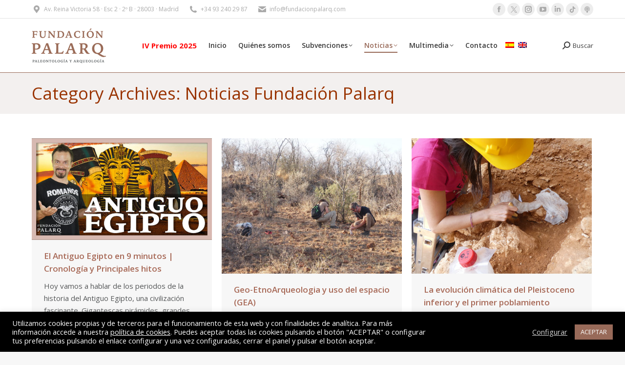

--- FILE ---
content_type: text/html; charset=UTF-8
request_url: https://fundacionpalarq.com/category/noticias/noticias-fundacion-palarq/page/40/
body_size: 24021
content:
<!DOCTYPE html>
<!--[if !(IE 6) | !(IE 7) | !(IE 8)  ]><!-->
<html lang="es-ES" class="no-js">
<!--<![endif]-->
<head>
	<meta charset="UTF-8" />
		<meta name="viewport" content="width=device-width, initial-scale=1, maximum-scale=1, user-scalable=0">
		<meta name="theme-color" content="#986a59"/>	<link rel="profile" href="https://gmpg.org/xfn/11" />
	<meta name='robots' content='index, follow, max-image-preview:large, max-snippet:-1, max-video-preview:-1' />

<!-- Google Tag Manager for WordPress by gtm4wp.com -->
<script data-cfasync="false" data-pagespeed-no-defer>
	var gtm4wp_datalayer_name = "dataLayer";
	var dataLayer = dataLayer || [];
</script>
<!-- End Google Tag Manager for WordPress by gtm4wp.com -->
	<!-- This site is optimized with the Yoast SEO plugin v26.6 - https://yoast.com/wordpress/plugins/seo/ -->
	<title>Noticias Fundación Palarq archivos - Página 40 de 72 - Fundación Palarq</title>
	<link rel="canonical" href="https://fundacionpalarq.com/category/noticias/noticias-fundacion-palarq/page/40/" />
	<link rel="prev" href="https://fundacionpalarq.com/category/noticias/noticias-fundacion-palarq/page/39/" />
	<link rel="next" href="https://fundacionpalarq.com/category/noticias/noticias-fundacion-palarq/page/41/" />
	<meta property="og:locale" content="es_ES" />
	<meta property="og:type" content="article" />
	<meta property="og:title" content="Noticias Fundación Palarq archivos - Página 40 de 72 - Fundación Palarq" />
	<meta property="og:url" content="https://fundacionpalarq.com/category/noticias/noticias-fundacion-palarq/" />
	<meta property="og:site_name" content="Fundación Palarq" />
	<meta name="twitter:card" content="summary_large_image" />
	<meta name="twitter:site" content="@FundacionPalarq" />
	<script type="application/ld+json" class="yoast-schema-graph">{"@context":"https://schema.org","@graph":[{"@type":"CollectionPage","@id":"https://fundacionpalarq.com/category/noticias/noticias-fundacion-palarq/","url":"https://fundacionpalarq.com/category/noticias/noticias-fundacion-palarq/page/40/","name":"Noticias Fundación Palarq archivos - Página 40 de 72 - Fundación Palarq","isPartOf":{"@id":"https://fundacionpalarq.com/#website"},"primaryImageOfPage":{"@id":"https://fundacionpalarq.com/category/noticias/noticias-fundacion-palarq/page/40/#primaryimage"},"image":{"@id":"https://fundacionpalarq.com/category/noticias/noticias-fundacion-palarq/page/40/#primaryimage"},"thumbnailUrl":"https://fundacionpalarq.com/wp-content/uploads/2021/07/CronologiaEgipto@Fundacion-Palarq.jpg","breadcrumb":{"@id":"https://fundacionpalarq.com/category/noticias/noticias-fundacion-palarq/page/40/#breadcrumb"},"inLanguage":"es"},{"@type":"ImageObject","inLanguage":"es","@id":"https://fundacionpalarq.com/category/noticias/noticias-fundacion-palarq/page/40/#primaryimage","url":"https://fundacionpalarq.com/wp-content/uploads/2021/07/CronologiaEgipto@Fundacion-Palarq.jpg","contentUrl":"https://fundacionpalarq.com/wp-content/uploads/2021/07/CronologiaEgipto@Fundacion-Palarq.jpg","width":1920,"height":1080},{"@type":"BreadcrumbList","@id":"https://fundacionpalarq.com/category/noticias/noticias-fundacion-palarq/page/40/#breadcrumb","itemListElement":[{"@type":"ListItem","position":1,"name":"Portada","item":"https://fundacionpalarq.com/"},{"@type":"ListItem","position":2,"name":"Noticias","item":"https://fundacionpalarq.com/category/noticias/"},{"@type":"ListItem","position":3,"name":"Noticias Fundación Palarq"}]},{"@type":"WebSite","@id":"https://fundacionpalarq.com/#website","url":"https://fundacionpalarq.com/","name":"Fundación Palarq","description":"","publisher":{"@id":"https://fundacionpalarq.com/#organization"},"potentialAction":[{"@type":"SearchAction","target":{"@type":"EntryPoint","urlTemplate":"https://fundacionpalarq.com/?s={search_term_string}"},"query-input":{"@type":"PropertyValueSpecification","valueRequired":true,"valueName":"search_term_string"}}],"inLanguage":"es"},{"@type":"Organization","@id":"https://fundacionpalarq.com/#organization","name":"Fundación Palarq","url":"https://fundacionpalarq.com/","logo":{"@type":"ImageObject","inLanguage":"es","@id":"https://fundacionpalarq.com/#/schema/logo/image/","url":"https://fundacionpalarq.com/wp-content/uploads/2020/03/logo.png","contentUrl":"https://fundacionpalarq.com/wp-content/uploads/2020/03/logo.png","width":560,"height":318,"caption":"Fundación Palarq"},"image":{"@id":"https://fundacionpalarq.com/#/schema/logo/image/"},"sameAs":["https://www.facebook.com/FundacionPalarq","https://x.com/FundacionPalarq","https://www.instagram.com/fpalarq/?hl=es","https://www.linkedin.com/company/27123417/","https://www.youtube.com/channel/UCeatjA-7IA7dgRNORqhwVQA/videos"]}]}</script>
	<!-- / Yoast SEO plugin. -->


<link rel='dns-prefetch' href='//static.addtoany.com' />
<link rel='dns-prefetch' href='//challenges.cloudflare.com' />
<link rel='dns-prefetch' href='//maps.googleapis.com' />
<link rel='dns-prefetch' href='//fonts.googleapis.com' />
<link rel="alternate" type="application/rss+xml" title="Fundación Palarq &raquo; Feed" href="https://fundacionpalarq.com/feed/" />
<link rel="alternate" type="application/rss+xml" title="Fundación Palarq &raquo; Feed de los comentarios" href="https://fundacionpalarq.com/comments/feed/" />
<script id="wpp-js" src="https://fundacionpalarq.com/wp-content/plugins/wordpress-popular-posts/assets/js/wpp.min.js?ver=7.3.6" data-sampling="0" data-sampling-rate="100" data-api-url="https://fundacionpalarq.com/wp-json/wordpress-popular-posts" data-post-id="0" data-token="ca04f92be8" data-lang="0" data-debug="0"></script>
<link rel="alternate" type="application/rss+xml" title="Fundación Palarq &raquo; Categoría Noticias Fundación Palarq del feed" href="https://fundacionpalarq.com/category/noticias/noticias-fundacion-palarq/feed/" />
<style id='wp-img-auto-sizes-contain-inline-css'>
img:is([sizes=auto i],[sizes^="auto," i]){contain-intrinsic-size:3000px 1500px}
/*# sourceURL=wp-img-auto-sizes-contain-inline-css */
</style>
<style id='classic-theme-styles-inline-css'>
/*! This file is auto-generated */
.wp-block-button__link{color:#fff;background-color:#32373c;border-radius:9999px;box-shadow:none;text-decoration:none;padding:calc(.667em + 2px) calc(1.333em + 2px);font-size:1.125em}.wp-block-file__button{background:#32373c;color:#fff;text-decoration:none}
/*# sourceURL=/wp-includes/css/classic-themes.min.css */
</style>
<link rel='stylesheet' id='wpo_min-header-0-css' href='https://fundacionpalarq.com/wp-content/cache/wpo-minify/1767106649/assets/wpo-minify-header-bc424c37.min.css' media='all' />
<link rel='stylesheet' id='wordpress-popular-posts-css-css' href='https://fundacionpalarq.com/wp-content/plugins/wordpress-popular-posts/assets/css/wpp.css' media='all' />
<link rel='stylesheet' id='wpo_min-header-2-css' href='https://fundacionpalarq.com/wp-content/cache/wpo-minify/1767106649/assets/wpo-minify-header-c1a4c077.min.css' media='all' />
<script src="https://fundacionpalarq.com/wp-includes/js/jquery/jquery.min.js" id="jquery-core-js"></script>
<script src="https://fundacionpalarq.com/wp-includes/js/jquery/jquery-migrate.min.js" id="jquery-migrate-js"></script>
<script src="https://fundacionpalarq.com/wp-includes/js/jquery/ui/core.min.js" id="jquery-ui-core-js"></script>
<script id="__ytprefs__-js-extra">
var _EPYT_ = {"ajaxurl":"https://fundacionpalarq.com/wp-admin/admin-ajax.php","security":"b2aea438ee","gallery_scrolloffset":"20","eppathtoscripts":"https://fundacionpalarq.com/wp-content/plugins/youtube-embed-plus/scripts/","eppath":"https://fundacionpalarq.com/wp-content/plugins/youtube-embed-plus/","epresponsiveselector":"[\"iframe.__youtube_prefs__\"]","epdovol":"1","version":"14.2.4","evselector":"iframe.__youtube_prefs__[src], iframe[src*=\"youtube.com/embed/\"], iframe[src*=\"youtube-nocookie.com/embed/\"]","ajax_compat":"","maxres_facade":"eager","ytapi_load":"light","pause_others":"","stopMobileBuffer":"1","facade_mode":"","not_live_on_channel":""};
//# sourceURL=__ytprefs__-js-extra
</script>
<script src="https://fundacionpalarq.com/wp-content/plugins/youtube-embed-plus/scripts/ytprefs.min.js" id="__ytprefs__-js"></script>
<script id="wpo_min-header-2-js-extra">
var wpml_cookies = {"wp-wpml_current_language":{"value":"es","expires":1,"path":"/"}};
var wpml_cookies = {"wp-wpml_current_language":{"value":"es","expires":1,"path":"/"}};
//# sourceURL=wpo_min-header-2-js-extra
</script>
<script src="https://fundacionpalarq.com/wp-content/cache/wpo-minify/1767106649/assets/wpo-minify-header-wpml-cookie1766500941.min.js" id="wpo_min-header-2-js" defer data-wp-strategy="defer"></script>
<script id="addtoany-core-js-before">
window.a2a_config=window.a2a_config||{};a2a_config.callbacks=[];a2a_config.overlays=[];a2a_config.templates={};a2a_localize = {
	Share: "Compartir",
	Save: "Guardar",
	Subscribe: "Suscribir",
	Email: "Correo electrónico",
	Bookmark: "Marcador",
	ShowAll: "Mostrar todo",
	ShowLess: "Mostrar menos",
	FindServices: "Encontrar servicio(s)",
	FindAnyServiceToAddTo: "Encuentra al instante cualquier servicio para añadir a",
	PoweredBy: "Funciona con",
	ShareViaEmail: "Compartir por correo electrónico",
	SubscribeViaEmail: "Suscribirse a través de correo electrónico",
	BookmarkInYourBrowser: "Añadir a marcadores de tu navegador",
	BookmarkInstructions: "Presiona «Ctrl+D» o «\u2318+D» para añadir esta página a marcadores",
	AddToYourFavorites: "Añadir a tus favoritos",
	SendFromWebOrProgram: "Enviar desde cualquier dirección o programa de correo electrónico ",
	EmailProgram: "Programa de correo electrónico",
	More: "Más&#8230;",
	ThanksForSharing: "¡Gracias por compartir!",
	ThanksForFollowing: "¡Gracias por seguirnos!"
};


//# sourceURL=addtoany-core-js-before
</script>
<script defer src="https://static.addtoany.com/menu/page.js" id="addtoany-core-js"></script>
<script defer src="https://fundacionpalarq.com/wp-content/plugins/add-to-any/addtoany.min.js" id="addtoany-jquery-js"></script>
<script id="wpo_min-header-5-js-extra">
var Cli_Data = {"nn_cookie_ids":["_gid","_ga","VISITOR_INFO1_LIVE","__cfduid","IDE"],"cookielist":[],"non_necessary_cookies":{"non-necessary":["_gid","_ga","VISITOR_INFO1_LIVE","__cfduid","IDE"]},"ccpaEnabled":"","ccpaRegionBased":"","ccpaBarEnabled":"","strictlyEnabled":["necessary","obligatoire"],"ccpaType":"gdpr","js_blocking":"1","custom_integration":"","triggerDomRefresh":"","secure_cookies":""};
var cli_cookiebar_settings = {"animate_speed_hide":"500","animate_speed_show":"500","background":"#000000","border":"#b1a6a6c2","border_on":"","button_1_button_colour":"#986a59","button_1_button_hover":"#7a5547","button_1_link_colour":"#fff","button_1_as_button":"1","button_1_new_win":"","button_2_button_colour":"#333","button_2_button_hover":"#292929","button_2_link_colour":"#444","button_2_as_button":"","button_2_hidebar":"","button_3_button_colour":"#3566bb","button_3_button_hover":"#2a5296","button_3_link_colour":"#fff","button_3_as_button":"1","button_3_new_win":"","button_4_button_colour":"#000","button_4_button_hover":"#000000","button_4_link_colour":"#d3d3d3","button_4_as_button":"","button_7_button_colour":"#61a229","button_7_button_hover":"#4e8221","button_7_link_colour":"#fff","button_7_as_button":"1","button_7_new_win":"","font_family":"inherit","header_fix":"","notify_animate_hide":"1","notify_animate_show":"","notify_div_id":"#cookie-law-info-bar","notify_position_horizontal":"right","notify_position_vertical":"bottom","scroll_close":"","scroll_close_reload":"","accept_close_reload":"","reject_close_reload":"","showagain_tab":"1","showagain_background":"#fff","showagain_border":"#000","showagain_div_id":"#cookie-law-info-again","showagain_x_position":"100px","text":"#ffffff","show_once_yn":"","show_once":"10000","logging_on":"","as_popup":"","popup_overlay":"1","bar_heading_text":"","cookie_bar_as":"banner","popup_showagain_position":"bottom-right","widget_position":"left"};
var log_object = {"ajax_url":"https://fundacionpalarq.com/wp-admin/admin-ajax.php"};
//# sourceURL=wpo_min-header-5-js-extra
</script>
<script src="https://fundacionpalarq.com/wp-content/cache/wpo-minify/1767106649/assets/wpo-minify-header-jquerycookie-law-info1766500315.min.js" id="wpo_min-header-5-js"></script>
<script src="https://fundacionpalarq.com/wp-content/plugins/download-manager/assets/js/wpdm.min.js" id="wpdm-frontend-js-js"></script>
<script id="wpdm-frontjs-js-extra">
var wpdm_url = {"home":"https://fundacionpalarq.com/","site":"https://fundacionpalarq.com/","ajax":"https://fundacionpalarq.com/wp-admin/admin-ajax.php"};
var wpdm_js = {"spinner":"\u003Ci class=\"wpdm-icon wpdm-sun wpdm-spin\"\u003E\u003C/i\u003E","client_id":"a1411ab9b68b8fe72c98c3eedc0af0f2"};
var wpdm_strings = {"pass_var":"\u00a1Contrase\u00f1a verificada!","pass_var_q":"Haz clic en el bot\u00f3n siguiente para iniciar la descarga.","start_dl":"Iniciar descarga"};
//# sourceURL=wpdm-frontjs-js-extra
</script>
<script src="https://fundacionpalarq.com/wp-content/plugins/download-manager/assets/js/front.min.js" id="wpdm-frontjs-js"></script>
<script id="wpo_min-header-8-js-extra">
var wpgmza_google_api_status = {"message":"Enqueued","code":"ENQUEUED"};
//# sourceURL=wpo_min-header-8-js-extra
</script>
<script src="https://fundacionpalarq.com/wp-content/cache/wpo-minify/1767106649/assets/wpo-minify-header-wpgmza_data1766500902.min.js" id="wpo_min-header-8-js"></script>
<script id="dt-above-fold-js-extra">
var dtLocal = {"themeUrl":"https://fundacionpalarq.com/wp-content/themes/dt-the7","passText":"To view this protected post, enter the password below:","moreButtonText":{"loading":"Loading...","loadMore":"Load more"},"postID":"13546","ajaxurl":"https://fundacionpalarq.com/wp-admin/admin-ajax.php","REST":{"baseUrl":"https://fundacionpalarq.com/wp-json/the7/v1","endpoints":{"sendMail":"/send-mail"}},"contactMessages":{"required":"One or more fields have an error. Please check and try again.","terms":"Please accept the privacy policy.","fillTheCaptchaError":"Please, fill the captcha."},"captchaSiteKey":"","ajaxNonce":"9f3e1dbc25","pageData":{"type":"archive","template":"archive","layout":"masonry"},"themeSettings":{"smoothScroll":"off","lazyLoading":false,"desktopHeader":{"height":110},"ToggleCaptionEnabled":"disabled","ToggleCaption":"Navigation","floatingHeader":{"showAfter":94,"showMenu":false,"height":60,"logo":{"showLogo":true,"html":"","url":"https://fundacionpalarq.com/"}},"topLine":{"floatingTopLine":{"logo":{"showLogo":false,"html":""}}},"mobileHeader":{"firstSwitchPoint":950,"secondSwitchPoint":500,"firstSwitchPointHeight":60,"secondSwitchPointHeight":60,"mobileToggleCaptionEnabled":"disabled","mobileToggleCaption":"Men\u00fa"},"stickyMobileHeaderFirstSwitch":{"logo":{"html":"\u003Cimg class=\" preload-me\" src=\"https://fundacionpalarq.com/wp-content/uploads/2021/03/logo-m.png\" srcset=\"https://fundacionpalarq.com/wp-content/uploads/2021/03/logo-m.png 100w, https://fundacionpalarq.com/wp-content/uploads/2021/03/ogo-mg.png 200w\" width=\"100\" height=\"47\"   sizes=\"100px\" alt=\"Fundaci\u00f3n Palarq\" /\u003E"}},"stickyMobileHeaderSecondSwitch":{"logo":{"html":"\u003Cimg class=\" preload-me\" src=\"https://fundacionpalarq.com/wp-content/uploads/2021/03/logo-m.png\" srcset=\"https://fundacionpalarq.com/wp-content/uploads/2021/03/logo-m.png 100w, https://fundacionpalarq.com/wp-content/uploads/2021/03/ogo-mg.png 200w\" width=\"100\" height=\"47\"   sizes=\"100px\" alt=\"Fundaci\u00f3n Palarq\" /\u003E"}},"sidebar":{"switchPoint":970},"boxedWidth":"1280px"},"VCMobileScreenWidth":"768"};
var dtShare = {"shareButtonText":{"facebook":"Share on Facebook","twitter":"Share on X","pinterest":"Pin it","linkedin":"Share on Linkedin","whatsapp":"Share on Whatsapp"},"overlayOpacity":"85"};
//# sourceURL=dt-above-fold-js-extra
</script>
<script src="https://fundacionpalarq.com/wp-content/themes/dt-the7/js/above-the-fold.min.js" id="dt-above-fold-js"></script>
<script src="https://fundacionpalarq.com/wp-content/plugins/Ultimate_VC_Addons/assets/min-js/modernizr-custom.min.js" id="ultimate-vc-addons-modernizr-js"></script>
<script src="https://fundacionpalarq.com/wp-content/plugins/Ultimate_VC_Addons/assets/min-js/jquery-ui.min.js" id="jquery_ui-js"></script>
<script src="https://maps.googleapis.com/maps/api/js" id="ultimate-vc-addons-googleapis-js"></script>
<script src="https://fundacionpalarq.com/wp-includes/js/jquery/ui/mouse.min.js" id="jquery-ui-mouse-js"></script>
<script src="https://fundacionpalarq.com/wp-includes/js/jquery/ui/slider.min.js" id="jquery-ui-slider-js"></script>
<script src="https://fundacionpalarq.com/wp-content/plugins/Ultimate_VC_Addons/assets/min-js/jquery-ui-labeledslider.min.js" id="ultimate-vc-addons_range_tick-js"></script>
<script src="https://fundacionpalarq.com/wp-content/plugins/Ultimate_VC_Addons/assets/min-js/ultimate.min.js" id="ultimate-vc-addons-script-js"></script>
<script src="https://fundacionpalarq.com/wp-content/plugins/Ultimate_VC_Addons/assets/min-js/modal-all.min.js" id="ultimate-vc-addons-modal-all-js"></script>
<script src="https://fundacionpalarq.com/wp-content/plugins/Ultimate_VC_Addons/assets/min-js/jparallax.min.js" id="ultimate-vc-addons-jquery.shake-js"></script>
<script src="https://fundacionpalarq.com/wp-content/plugins/Ultimate_VC_Addons/assets/min-js/vhparallax.min.js" id="ultimate-vc-addons-jquery.vhparallax-js"></script>
<script src="https://fundacionpalarq.com/wp-content/plugins/Ultimate_VC_Addons/assets/min-js/ultimate_bg.min.js" id="ultimate-vc-addons-row-bg-js"></script>
<script src="https://fundacionpalarq.com/wp-content/plugins/Ultimate_VC_Addons/assets/min-js/mb-YTPlayer.min.js" id="ultimate-vc-addons-jquery.ytplayer-js"></script>
<script></script><link rel="https://api.w.org/" href="https://fundacionpalarq.com/wp-json/" /><link rel="alternate" title="JSON" type="application/json" href="https://fundacionpalarq.com/wp-json/wp/v2/categories/43" /><meta name="generator" content="WPML ver:4.8.6 stt:1,2;" />

<!-- Google Tag Manager for WordPress by gtm4wp.com -->
<!-- GTM Container placement set to manual -->
<script data-cfasync="false" data-pagespeed-no-defer>
	var dataLayer_content = {"pagePostType":"post","pagePostType2":"category-post","pageCategory":["noticias","noticias-fundacion-palarq","novedades-home","recursos","video-conferencias"]};
	dataLayer.push( dataLayer_content );
</script>
<script data-cfasync="false" data-pagespeed-no-defer>
(function(w,d,s,l,i){w[l]=w[l]||[];w[l].push({'gtm.start':
new Date().getTime(),event:'gtm.js'});var f=d.getElementsByTagName(s)[0],
j=d.createElement(s),dl=l!='dataLayer'?'&l='+l:'';j.async=true;j.src=
'//www.googletagmanager.com/gtm.js?id='+i+dl;f.parentNode.insertBefore(j,f);
})(window,document,'script','dataLayer','GTM-KPN2DSB');
</script>
<!-- End Google Tag Manager for WordPress by gtm4wp.com -->            <style id="wpp-loading-animation-styles">@-webkit-keyframes bgslide{from{background-position-x:0}to{background-position-x:-200%}}@keyframes bgslide{from{background-position-x:0}to{background-position-x:-200%}}.wpp-widget-block-placeholder,.wpp-shortcode-placeholder{margin:0 auto;width:60px;height:3px;background:#dd3737;background:linear-gradient(90deg,#dd3737 0%,#571313 10%,#dd3737 100%);background-size:200% auto;border-radius:3px;-webkit-animation:bgslide 1s infinite linear;animation:bgslide 1s infinite linear}</style>
            <meta name="generator" content="Powered by WPBakery Page Builder - drag and drop page builder for WordPress."/>
<style class="wpcode-css-snippet">.grecaptcha-badge {
	display: none;
}
.premio_mapa iframe {
  width: 99%;
  height: 400px;
  border: 3px solid #fff !important;
}
.single-portfolio .abh_box {
	display: none;
}</style><script>(()=>{var o=[],i={};["on","off","toggle","show"].forEach((l=>{i[l]=function(){o.push([l,arguments])}})),window.Boxzilla=i,window.boxzilla_queue=o})();</script><link rel="icon" href="https://fundacionpalarq.com/wp-content/uploads/2020/04/favicon.png" type="image/png" sizes="16x16"/><link rel="icon" href="https://fundacionpalarq.com/wp-content/uploads/2020/04/favicon.png" type="image/png" sizes="32x32"/><noscript><style> .wpb_animate_when_almost_visible { opacity: 1; }</style></noscript><meta name="generator" content="WordPress Download Manager 3.3.40" />
    <script>
      (function(i,s,o,g,r,a,m){i['GoogleAnalyticsObject']=r;i[r]=i[r]||function(){
      (i[r].q=i[r].q||[]).push(arguments)},i[r].l=1*new Date();a=s.createElement(o),
      m=s.getElementsByTagName(o)[0];a.async=1;a.src=g;m.parentNode.insertBefore(a,m)
      })(window,document,'script','https://www.google-analytics.com/analytics.js','ga');
      ga('create', 'UA-84814166-1', 'auto');
      ga('send', 'pageview');
    </script><style id='the7-custom-inline-css' type='text/css'>
#ctf .ctf-corner-logo {
  background: url(https://fundacionpalarq.com/wp-content/uploads/2024/04/X_icon.svg) no-repeat center center;
  background-size: contain;
  width: 20px;
  height: 20px;
  text-indent: -99999px;
}
</style>
                <style>
        /* WPDM Link Template Styles */        </style>
                <style>

            :root {
                --color-primary: #e4411c;
                --color-primary-rgb: 228, 65, 28;
                --color-primary-hover: #e4411c;
                --color-primary-active: #e4411c;
                --clr-sec: #6c757d;
                --clr-sec-rgb: 108, 117, 125;
                --clr-sec-hover: #6c757d;
                --clr-sec-active: #6c757d;
                --color-secondary: #6c757d;
                --color-secondary-rgb: 108, 117, 125;
                --color-secondary-hover: #6c757d;
                --color-secondary-active: #6c757d;
                --color-success: #18ce0f;
                --color-success-rgb: 24, 206, 15;
                --color-success-hover: #18ce0f;
                --color-success-active: #18ce0f;
                --color-info: #2CA8FF;
                --color-info-rgb: 44, 168, 255;
                --color-info-hover: #2CA8FF;
                --color-info-active: #2CA8FF;
                --color-warning: #FFB236;
                --color-warning-rgb: 255, 178, 54;
                --color-warning-hover: #FFB236;
                --color-warning-active: #FFB236;
                --color-danger: #ff5062;
                --color-danger-rgb: 255, 80, 98;
                --color-danger-hover: #ff5062;
                --color-danger-active: #ff5062;
                --color-green: #30b570;
                --color-blue: #0073ff;
                --color-purple: #8557D3;
                --color-red: #ff5062;
                --color-muted: rgba(69, 89, 122, 0.6);
                --wpdm-font: "Sen", -apple-system, BlinkMacSystemFont, "Segoe UI", Roboto, Helvetica, Arial, sans-serif, "Apple Color Emoji", "Segoe UI Emoji", "Segoe UI Symbol";
            }

            .wpdm-download-link.btn.btn-primary {
                border-radius: 4px;
            }


        </style>
        <style id='global-styles-inline-css'>
:root{--wp--preset--aspect-ratio--square: 1;--wp--preset--aspect-ratio--4-3: 4/3;--wp--preset--aspect-ratio--3-4: 3/4;--wp--preset--aspect-ratio--3-2: 3/2;--wp--preset--aspect-ratio--2-3: 2/3;--wp--preset--aspect-ratio--16-9: 16/9;--wp--preset--aspect-ratio--9-16: 9/16;--wp--preset--color--black: #000000;--wp--preset--color--cyan-bluish-gray: #abb8c3;--wp--preset--color--white: #FFF;--wp--preset--color--pale-pink: #f78da7;--wp--preset--color--vivid-red: #cf2e2e;--wp--preset--color--luminous-vivid-orange: #ff6900;--wp--preset--color--luminous-vivid-amber: #fcb900;--wp--preset--color--light-green-cyan: #7bdcb5;--wp--preset--color--vivid-green-cyan: #00d084;--wp--preset--color--pale-cyan-blue: #8ed1fc;--wp--preset--color--vivid-cyan-blue: #0693e3;--wp--preset--color--vivid-purple: #9b51e0;--wp--preset--color--accent: #986a59;--wp--preset--color--dark-gray: #111;--wp--preset--color--light-gray: #767676;--wp--preset--gradient--vivid-cyan-blue-to-vivid-purple: linear-gradient(135deg,rgb(6,147,227) 0%,rgb(155,81,224) 100%);--wp--preset--gradient--light-green-cyan-to-vivid-green-cyan: linear-gradient(135deg,rgb(122,220,180) 0%,rgb(0,208,130) 100%);--wp--preset--gradient--luminous-vivid-amber-to-luminous-vivid-orange: linear-gradient(135deg,rgb(252,185,0) 0%,rgb(255,105,0) 100%);--wp--preset--gradient--luminous-vivid-orange-to-vivid-red: linear-gradient(135deg,rgb(255,105,0) 0%,rgb(207,46,46) 100%);--wp--preset--gradient--very-light-gray-to-cyan-bluish-gray: linear-gradient(135deg,rgb(238,238,238) 0%,rgb(169,184,195) 100%);--wp--preset--gradient--cool-to-warm-spectrum: linear-gradient(135deg,rgb(74,234,220) 0%,rgb(151,120,209) 20%,rgb(207,42,186) 40%,rgb(238,44,130) 60%,rgb(251,105,98) 80%,rgb(254,248,76) 100%);--wp--preset--gradient--blush-light-purple: linear-gradient(135deg,rgb(255,206,236) 0%,rgb(152,150,240) 100%);--wp--preset--gradient--blush-bordeaux: linear-gradient(135deg,rgb(254,205,165) 0%,rgb(254,45,45) 50%,rgb(107,0,62) 100%);--wp--preset--gradient--luminous-dusk: linear-gradient(135deg,rgb(255,203,112) 0%,rgb(199,81,192) 50%,rgb(65,88,208) 100%);--wp--preset--gradient--pale-ocean: linear-gradient(135deg,rgb(255,245,203) 0%,rgb(182,227,212) 50%,rgb(51,167,181) 100%);--wp--preset--gradient--electric-grass: linear-gradient(135deg,rgb(202,248,128) 0%,rgb(113,206,126) 100%);--wp--preset--gradient--midnight: linear-gradient(135deg,rgb(2,3,129) 0%,rgb(40,116,252) 100%);--wp--preset--font-size--small: 13px;--wp--preset--font-size--medium: 20px;--wp--preset--font-size--large: 36px;--wp--preset--font-size--x-large: 42px;--wp--preset--spacing--20: 0.44rem;--wp--preset--spacing--30: 0.67rem;--wp--preset--spacing--40: 1rem;--wp--preset--spacing--50: 1.5rem;--wp--preset--spacing--60: 2.25rem;--wp--preset--spacing--70: 3.38rem;--wp--preset--spacing--80: 5.06rem;--wp--preset--shadow--natural: 6px 6px 9px rgba(0, 0, 0, 0.2);--wp--preset--shadow--deep: 12px 12px 50px rgba(0, 0, 0, 0.4);--wp--preset--shadow--sharp: 6px 6px 0px rgba(0, 0, 0, 0.2);--wp--preset--shadow--outlined: 6px 6px 0px -3px rgb(255, 255, 255), 6px 6px rgb(0, 0, 0);--wp--preset--shadow--crisp: 6px 6px 0px rgb(0, 0, 0);}:where(.is-layout-flex){gap: 0.5em;}:where(.is-layout-grid){gap: 0.5em;}body .is-layout-flex{display: flex;}.is-layout-flex{flex-wrap: wrap;align-items: center;}.is-layout-flex > :is(*, div){margin: 0;}body .is-layout-grid{display: grid;}.is-layout-grid > :is(*, div){margin: 0;}:where(.wp-block-columns.is-layout-flex){gap: 2em;}:where(.wp-block-columns.is-layout-grid){gap: 2em;}:where(.wp-block-post-template.is-layout-flex){gap: 1.25em;}:where(.wp-block-post-template.is-layout-grid){gap: 1.25em;}.has-black-color{color: var(--wp--preset--color--black) !important;}.has-cyan-bluish-gray-color{color: var(--wp--preset--color--cyan-bluish-gray) !important;}.has-white-color{color: var(--wp--preset--color--white) !important;}.has-pale-pink-color{color: var(--wp--preset--color--pale-pink) !important;}.has-vivid-red-color{color: var(--wp--preset--color--vivid-red) !important;}.has-luminous-vivid-orange-color{color: var(--wp--preset--color--luminous-vivid-orange) !important;}.has-luminous-vivid-amber-color{color: var(--wp--preset--color--luminous-vivid-amber) !important;}.has-light-green-cyan-color{color: var(--wp--preset--color--light-green-cyan) !important;}.has-vivid-green-cyan-color{color: var(--wp--preset--color--vivid-green-cyan) !important;}.has-pale-cyan-blue-color{color: var(--wp--preset--color--pale-cyan-blue) !important;}.has-vivid-cyan-blue-color{color: var(--wp--preset--color--vivid-cyan-blue) !important;}.has-vivid-purple-color{color: var(--wp--preset--color--vivid-purple) !important;}.has-black-background-color{background-color: var(--wp--preset--color--black) !important;}.has-cyan-bluish-gray-background-color{background-color: var(--wp--preset--color--cyan-bluish-gray) !important;}.has-white-background-color{background-color: var(--wp--preset--color--white) !important;}.has-pale-pink-background-color{background-color: var(--wp--preset--color--pale-pink) !important;}.has-vivid-red-background-color{background-color: var(--wp--preset--color--vivid-red) !important;}.has-luminous-vivid-orange-background-color{background-color: var(--wp--preset--color--luminous-vivid-orange) !important;}.has-luminous-vivid-amber-background-color{background-color: var(--wp--preset--color--luminous-vivid-amber) !important;}.has-light-green-cyan-background-color{background-color: var(--wp--preset--color--light-green-cyan) !important;}.has-vivid-green-cyan-background-color{background-color: var(--wp--preset--color--vivid-green-cyan) !important;}.has-pale-cyan-blue-background-color{background-color: var(--wp--preset--color--pale-cyan-blue) !important;}.has-vivid-cyan-blue-background-color{background-color: var(--wp--preset--color--vivid-cyan-blue) !important;}.has-vivid-purple-background-color{background-color: var(--wp--preset--color--vivid-purple) !important;}.has-black-border-color{border-color: var(--wp--preset--color--black) !important;}.has-cyan-bluish-gray-border-color{border-color: var(--wp--preset--color--cyan-bluish-gray) !important;}.has-white-border-color{border-color: var(--wp--preset--color--white) !important;}.has-pale-pink-border-color{border-color: var(--wp--preset--color--pale-pink) !important;}.has-vivid-red-border-color{border-color: var(--wp--preset--color--vivid-red) !important;}.has-luminous-vivid-orange-border-color{border-color: var(--wp--preset--color--luminous-vivid-orange) !important;}.has-luminous-vivid-amber-border-color{border-color: var(--wp--preset--color--luminous-vivid-amber) !important;}.has-light-green-cyan-border-color{border-color: var(--wp--preset--color--light-green-cyan) !important;}.has-vivid-green-cyan-border-color{border-color: var(--wp--preset--color--vivid-green-cyan) !important;}.has-pale-cyan-blue-border-color{border-color: var(--wp--preset--color--pale-cyan-blue) !important;}.has-vivid-cyan-blue-border-color{border-color: var(--wp--preset--color--vivid-cyan-blue) !important;}.has-vivid-purple-border-color{border-color: var(--wp--preset--color--vivid-purple) !important;}.has-vivid-cyan-blue-to-vivid-purple-gradient-background{background: var(--wp--preset--gradient--vivid-cyan-blue-to-vivid-purple) !important;}.has-light-green-cyan-to-vivid-green-cyan-gradient-background{background: var(--wp--preset--gradient--light-green-cyan-to-vivid-green-cyan) !important;}.has-luminous-vivid-amber-to-luminous-vivid-orange-gradient-background{background: var(--wp--preset--gradient--luminous-vivid-amber-to-luminous-vivid-orange) !important;}.has-luminous-vivid-orange-to-vivid-red-gradient-background{background: var(--wp--preset--gradient--luminous-vivid-orange-to-vivid-red) !important;}.has-very-light-gray-to-cyan-bluish-gray-gradient-background{background: var(--wp--preset--gradient--very-light-gray-to-cyan-bluish-gray) !important;}.has-cool-to-warm-spectrum-gradient-background{background: var(--wp--preset--gradient--cool-to-warm-spectrum) !important;}.has-blush-light-purple-gradient-background{background: var(--wp--preset--gradient--blush-light-purple) !important;}.has-blush-bordeaux-gradient-background{background: var(--wp--preset--gradient--blush-bordeaux) !important;}.has-luminous-dusk-gradient-background{background: var(--wp--preset--gradient--luminous-dusk) !important;}.has-pale-ocean-gradient-background{background: var(--wp--preset--gradient--pale-ocean) !important;}.has-electric-grass-gradient-background{background: var(--wp--preset--gradient--electric-grass) !important;}.has-midnight-gradient-background{background: var(--wp--preset--gradient--midnight) !important;}.has-small-font-size{font-size: var(--wp--preset--font-size--small) !important;}.has-medium-font-size{font-size: var(--wp--preset--font-size--medium) !important;}.has-large-font-size{font-size: var(--wp--preset--font-size--large) !important;}.has-x-large-font-size{font-size: var(--wp--preset--font-size--x-large) !important;}
/*# sourceURL=global-styles-inline-css */
</style>
<link rel='stylesheet' id='wpo_min-footer-0-css' href='https://fundacionpalarq.com/wp-content/cache/wpo-minify/1767106649/assets/wpo-minify-footer-9964129f.min.css' media='all' />
</head>
<body data-rsssl=1 id="the7-body" class="archive paged category category-noticias-fundacion-palarq category-43 wp-embed-responsive paged-40 category-paged-40 wp-theme-dt-the7 wp-child-theme-palarq the7-core-ver-2.7.12 layout-masonry description-under-image dt-responsive-on right-mobile-menu-close-icon ouside-menu-close-icon mobile-hamburger-close-bg-enable mobile-hamburger-close-bg-hover-enable  fade-medium-mobile-menu-close-icon fade-small-menu-close-icon srcset-enabled btn-flat custom-btn-color custom-btn-hover-color floating-mobile-menu-icon top-header first-switch-logo-left first-switch-menu-right second-switch-logo-left second-switch-menu-right right-mobile-menu layzr-loading-on popup-message-style the7-ver-14.0.1.1 dt-fa-compatibility wpb-js-composer js-comp-ver-8.7.2 vc_responsive">

<!-- GTM Container placement set to manual -->
<!-- Google Tag Manager (noscript) -->
				<noscript><iframe src="https://www.googletagmanager.com/ns.html?id=GTM-KPN2DSB" height="0" width="0" style="display:none;visibility:hidden" aria-hidden="true"></iframe></noscript>
<!-- End Google Tag Manager (noscript) -->
<!-- GTM Container placement set to manual -->
<!-- Google Tag Manager (noscript) --><!-- The7 14.0.1.1 -->

<div id="page" >
	<a class="skip-link screen-reader-text" href="#content">Skip to content</a>

<div class="masthead inline-header center widgets full-height line-decoration shadow-mobile-header-decoration small-mobile-menu-icon mobile-menu-icon-bg-on mobile-menu-icon-hover-bg-on dt-parent-menu-clickable show-sub-menu-on-hover show-device-logo show-mobile-logo" >

	<div class="top-bar full-width-line">
	<div class="top-bar-bg" ></div>
	<div class="left-widgets mini-widgets"><span class="mini-contacts address show-on-desktop in-top-bar-left in-menu-second-switch"><i class="fa-fw the7-mw-icon-address-bold"></i>Av. Reina Victoria 58 · Esc 2 · 2º B · 28003 · Madrid</span><span class="mini-contacts phone show-on-desktop in-top-bar-left in-menu-second-switch"><i class="fa-fw the7-mw-icon-phone-bold"></i>+34 93 240 29 87</span><span class="mini-contacts email show-on-desktop in-top-bar-left in-menu-second-switch"><i class="fa-fw the7-mw-icon-mail-bold"></i><a href="mailto:info@fundacionpalarq.com">info@fundacionpalarq.com</a></span></div><div class="right-widgets mini-widgets"><div class="soc-ico show-on-desktop in-top-bar-right hide-on-second-switch custom-bg disabled-border border-off hover-custom-bg hover-disabled-border  hover-border-off"><a title="Facebook page opens in new window" href="https://www.facebook.com/FundacionPalarq" target="_blank" class="facebook"><span class="soc-font-icon"></span><span class="screen-reader-text">Facebook page opens in new window</span></a><a title="X page opens in new window" href="https://twitter.com/FundacionPalarq" target="_blank" class="twitter"><span class="soc-font-icon"></span><span class="screen-reader-text">X page opens in new window</span></a><a title="Instagram page opens in new window" href="https://www.instagram.com/fpalarq/?hl=es" target="_blank" class="instagram"><span class="soc-font-icon"></span><span class="screen-reader-text">Instagram page opens in new window</span></a><a title="YouTube page opens in new window" href="https://www.youtube.com/channel/UCeatjA-7IA7dgRNORqhwVQA/videos" target="_blank" class="you-tube"><span class="soc-font-icon"></span><span class="screen-reader-text">YouTube page opens in new window</span></a><a title="Linkedin page opens in new window" href="https://www.linkedin.com/company/27123417/" target="_blank" class="linkedin"><span class="soc-font-icon"></span><span class="screen-reader-text">Linkedin page opens in new window</span></a><a title="Website page opens in new window" href="https://www.tiktok.com/@fundacionpalarq" target="_blank" class="website"><span class="soc-font-icon"></span><span class="screen-reader-text">Website page opens in new window</span></a><a title="Website page opens in new window" href="https://www.ivoox.com/podcast-desenterrando-pasado_sq_f11247299_1.html" target="_blank" class="website"><span class="soc-font-icon"></span><span class="screen-reader-text">Website page opens in new window</span></a></div></div></div>

	<header class="header-bar" role="banner">

		<div class="branding">
	<div id="site-title" class="assistive-text">Fundación Palarq</div>
	<div id="site-description" class="assistive-text"></div>
	<a class="" href="https://fundacionpalarq.com/"><img class=" preload-me" src="https://fundacionpalarq.com/wp-content/uploads/2021/03/logo.png" srcset="https://fundacionpalarq.com/wp-content/uploads/2021/03/logo.png 152w, https://fundacionpalarq.com/wp-content/uploads/2021/03/logo-g.png 304w" width="152" height="71"   sizes="152px" alt="Fundación Palarq" /><img class="mobile-logo preload-me" src="https://fundacionpalarq.com/wp-content/uploads/2021/03/logo-m.png" srcset="https://fundacionpalarq.com/wp-content/uploads/2021/03/logo-m.png 100w, https://fundacionpalarq.com/wp-content/uploads/2021/03/ogo-mg.png 200w" width="100" height="47"   sizes="100px" alt="Fundación Palarq" /></a></div>

		<ul id="primary-menu" class="main-nav underline-decoration upwards-line level-arrows-on outside-item-remove-margin"><li class="premio menu-item menu-item-type-post_type menu-item-object-page menu-item-31870 first depth-0"><a href='https://fundacionpalarq.com/iv-premio-2025/' data-level='1'><span class="menu-item-text"><span class="menu-text">IV Premio 2025</span></span></a></li> <li class="menu-item menu-item-type-post_type menu-item-object-page menu-item-home menu-item-16441 depth-0"><a href='https://fundacionpalarq.com/' data-level='1'><span class="menu-item-text"><span class="menu-text">Inicio</span></span></a></li> <li class="menu-item menu-item-type-post_type menu-item-object-page menu-item-74 depth-0"><a href='https://fundacionpalarq.com/quienes-somos/' data-level='1'><span class="menu-item-text"><span class="menu-text">Quiénes somos</span></span></a></li> <li class="menu-item menu-item-type-post_type menu-item-object-page menu-item-has-children menu-item-29278 has-children depth-0"><a href='https://fundacionpalarq.com/subvenciones-2024/' data-level='1' aria-haspopup='true' aria-expanded='false'><span class="menu-item-text"><span class="menu-text">Subvenciones</span></span></a><ul class="sub-nav hover-style-bg level-arrows-on" role="group"><li class="menu-item menu-item-type-post_type menu-item-object-page menu-item-30760 first depth-1"><a href='https://fundacionpalarq.com/convocatoria-de-ayudas-2025/' data-level='2'><span class="menu-item-text"><span class="menu-text">Convocatoria de Ayudas 2025</span></span></a></li> <li class="menu-item menu-item-type-post_type menu-item-object-page menu-item-35473 depth-1"><a href='https://fundacionpalarq.com/subvenciones-2025/' data-level='2'><span class="menu-item-text"><span class="menu-text">Subvenciones 2025</span></span></a></li> <li class="menu-item menu-item-type-post_type menu-item-object-page menu-item-28379 depth-1"><a href='https://fundacionpalarq.com/analiticas-2024-2025/' data-level='2'><span class="menu-item-text"><span class="menu-text">Analíticas 2024-2025</span></span></a></li> </ul></li> <li class="menu-item menu-item-type-post_type menu-item-object-page current-menu-ancestor current-menu-parent current_page_parent current_page_ancestor menu-item-has-children menu-item-122 act has-children depth-0"><a href='https://fundacionpalarq.com/noticias/' data-level='1' aria-haspopup='true' aria-expanded='false'><span class="menu-item-text"><span class="menu-text">Noticias</span></span></a><ul class="sub-nav hover-style-bg level-arrows-on" role="group"><li class="menu-item menu-item-type-taxonomy menu-item-object-category current-menu-item menu-item-4831 act first depth-1"><a href='https://fundacionpalarq.com/category/noticias/noticias-fundacion-palarq/' data-level='2'><span class="menu-item-text"><span class="menu-text">Noticias Fundación Palarq</span></span></a></li> <li class="menu-item menu-item-type-taxonomy menu-item-object-category menu-item-1261 depth-1"><a href='https://fundacionpalarq.com/category/noticias/noticias-institucionales/' data-level='2'><span class="menu-item-text"><span class="menu-text">Noticias institucionales</span></span></a></li> <li class="menu-item menu-item-type-taxonomy menu-item-object-category menu-item-1255 depth-1"><a href='https://fundacionpalarq.com/category/noticias/noticias-nacionales/' data-level='2'><span class="menu-item-text"><span class="menu-text">Noticias nacionales y conferencias / Exposiciones</span></span></a></li> <li class="menu-item menu-item-type-taxonomy menu-item-object-category menu-item-1262 depth-1"><a href='https://fundacionpalarq.com/category/noticias/noticias-internacionales/' data-level='2'><span class="menu-item-text"><span class="menu-text">Noticias internacionales</span></span></a></li> </ul></li> <li class="menu-item menu-item-type-post_type menu-item-object-page menu-item-has-children menu-item-3664 has-children depth-0"><a href='https://fundacionpalarq.com/multimedia/' data-level='1' aria-haspopup='true' aria-expanded='false'><span class="menu-item-text"><span class="menu-text">Multimedia</span></span></a><ul class="sub-nav hover-style-bg level-arrows-on" role="group"><li class="menu-item menu-item-type-custom menu-item-object-custom menu-item-6728 first depth-1"><a href='https://fundacionpalarq.com/multimedia/?term=75&#038;orderby=date&#038;order=DESC' data-level='2'><span class="menu-item-text"><span class="menu-text">Arqueomanía</span></span></a></li> <li class="menu-item menu-item-type-custom menu-item-object-custom menu-item-6724 depth-1"><a href='https://fundacionpalarq.com/multimedia/?term=56&#038;orderby=date&#038;order=DESC' data-level='2'><span class="menu-item-text"><span class="menu-text">Documentos</span></span></a></li> <li class="menu-item menu-item-type-custom menu-item-object-custom menu-item-6725 depth-1"><a href='https://fundacionpalarq.com/multimedia/?term=74&#038;orderby=date&#038;order=desc' data-level='2'><span class="menu-item-text"><span class="menu-text">Masterclass</span></span></a></li> <li class="menu-item menu-item-type-custom menu-item-object-custom menu-item-6726 depth-1"><a href='https://fundacionpalarq.com/multimedia/?term=58&#038;orderby=date&#038;order=desc' data-level='2'><span class="menu-item-text"><span class="menu-text">Podcast</span></span></a></li> <li class="menu-item menu-item-type-custom menu-item-object-custom menu-item-8625 depth-1"><a href='https://fundacionpalarq.com/multimedia/?term=77&#038;orderby=date&#038;order=DESC' data-level='2'><span class="menu-item-text"><span class="menu-text">Preguntas evolución humana</span></span></a></li> <li class="menu-item menu-item-type-custom menu-item-object-custom menu-item-6727 depth-1"><a href='https://fundacionpalarq.com/multimedia/?term=57&#038;orderby=date&#038;order=desc' data-level='2'><span class="menu-item-text"><span class="menu-text">Vídeo/Conferencias</span></span></a></li> </ul></li> <li class="menu-item menu-item-type-post_type menu-item-object-page menu-item-70 depth-0"><a href='https://fundacionpalarq.com/contacto/' data-level='1'><span class="menu-item-text"><span class="menu-text">Contacto</span></span></a></li> <li class="menu-item wpml-ls-slot-3 wpml-ls-item wpml-ls-item-es wpml-ls-current-language wpml-ls-menu-item wpml-ls-first-item menu-item-type-wpml_ls_menu_item menu-item-object-wpml_ls_menu_item menu-item-wpml-ls-3-es depth-0"><a href='https://fundacionpalarq.com/category/noticias/noticias-fundacion-palarq/' data-level='1' role='menuitem'><span class="menu-item-text"><span class="menu-text"><img
            class="wpml-ls-flag"
            src="https://fundacionpalarq.com/wp-content/plugins/sitepress-multilingual-cms/res/flags/es.png"
            alt="Español"
            
            
    /></span></span></a></li> <li class="menu-item wpml-ls-slot-3 wpml-ls-item wpml-ls-item-en wpml-ls-menu-item wpml-ls-last-item menu-item-type-wpml_ls_menu_item menu-item-object-wpml_ls_menu_item menu-item-wpml-ls-3-en last depth-0"><a href='https://fundacionpalarq.com/en/category/news/palarq-foundation-news/' title='Cambiar a Inglés' data-level='1' aria-label='Cambiar a Inglés' role='menuitem'><span class="menu-item-text"><span class="menu-text"><img
            class="wpml-ls-flag"
            src="https://fundacionpalarq.com/wp-content/plugins/sitepress-multilingual-cms/res/flags/en.png"
            alt="Inglés"
            
            
    /></span></span></a></li> </ul>
		<div class="mini-widgets"><div class="mini-search show-on-desktop in-menu-first-switch in-menu-second-switch popup-search custom-icon"><form class="searchform mini-widget-searchform" role="search" method="get" action="https://fundacionpalarq.com/">

	<div class="screen-reader-text">Search:</div>

	
		<a href="" class="submit"><i class=" mw-icon the7-mw-icon-search-bold"></i><span>Buscar</span></a>
		<div class="popup-search-wrap">
			<input type="text" aria-label="Search" class="field searchform-s" name="s" value="" placeholder="Type and hit enter …" title="Search form"/>
			<a href="" class="search-icon"  aria-label="Search"><i class="the7-mw-icon-search-bold" aria-hidden="true"></i></a>
		</div>

	<input type="hidden" name="lang" value="es"/>		<input type="submit" class="assistive-text searchsubmit" value="Go!"/>
</form>
</div></div>
	</header>

</div>
<div role="navigation" aria-label="Main Menu" class="dt-mobile-header mobile-menu-show-divider">
	<div class="dt-close-mobile-menu-icon" aria-label="Close" role="button" tabindex="0"><div class="close-line-wrap"><span class="close-line"></span><span class="close-line"></span><span class="close-line"></span></div></div>	<ul id="mobile-menu" class="mobile-main-nav">
		<li class="premio menu-item menu-item-type-post_type menu-item-object-page menu-item-31870 first depth-0"><a href='https://fundacionpalarq.com/iv-premio-2025/' data-level='1'><span class="menu-item-text"><span class="menu-text">IV Premio 2025</span></span></a></li> <li class="menu-item menu-item-type-post_type menu-item-object-page menu-item-home menu-item-16441 depth-0"><a href='https://fundacionpalarq.com/' data-level='1'><span class="menu-item-text"><span class="menu-text">Inicio</span></span></a></li> <li class="menu-item menu-item-type-post_type menu-item-object-page menu-item-74 depth-0"><a href='https://fundacionpalarq.com/quienes-somos/' data-level='1'><span class="menu-item-text"><span class="menu-text">Quiénes somos</span></span></a></li> <li class="menu-item menu-item-type-post_type menu-item-object-page menu-item-has-children menu-item-29278 has-children depth-0"><a href='https://fundacionpalarq.com/subvenciones-2024/' data-level='1' aria-haspopup='true' aria-expanded='false'><span class="menu-item-text"><span class="menu-text">Subvenciones</span></span></a><ul class="sub-nav hover-style-bg level-arrows-on" role="group"><li class="menu-item menu-item-type-post_type menu-item-object-page menu-item-30760 first depth-1"><a href='https://fundacionpalarq.com/convocatoria-de-ayudas-2025/' data-level='2'><span class="menu-item-text"><span class="menu-text">Convocatoria de Ayudas 2025</span></span></a></li> <li class="menu-item menu-item-type-post_type menu-item-object-page menu-item-35473 depth-1"><a href='https://fundacionpalarq.com/subvenciones-2025/' data-level='2'><span class="menu-item-text"><span class="menu-text">Subvenciones 2025</span></span></a></li> <li class="menu-item menu-item-type-post_type menu-item-object-page menu-item-28379 depth-1"><a href='https://fundacionpalarq.com/analiticas-2024-2025/' data-level='2'><span class="menu-item-text"><span class="menu-text">Analíticas 2024-2025</span></span></a></li> </ul></li> <li class="menu-item menu-item-type-post_type menu-item-object-page current-menu-ancestor current-menu-parent current_page_parent current_page_ancestor menu-item-has-children menu-item-122 act has-children depth-0"><a href='https://fundacionpalarq.com/noticias/' data-level='1' aria-haspopup='true' aria-expanded='false'><span class="menu-item-text"><span class="menu-text">Noticias</span></span></a><ul class="sub-nav hover-style-bg level-arrows-on" role="group"><li class="menu-item menu-item-type-taxonomy menu-item-object-category current-menu-item menu-item-4831 act first depth-1"><a href='https://fundacionpalarq.com/category/noticias/noticias-fundacion-palarq/' data-level='2'><span class="menu-item-text"><span class="menu-text">Noticias Fundación Palarq</span></span></a></li> <li class="menu-item menu-item-type-taxonomy menu-item-object-category menu-item-1261 depth-1"><a href='https://fundacionpalarq.com/category/noticias/noticias-institucionales/' data-level='2'><span class="menu-item-text"><span class="menu-text">Noticias institucionales</span></span></a></li> <li class="menu-item menu-item-type-taxonomy menu-item-object-category menu-item-1255 depth-1"><a href='https://fundacionpalarq.com/category/noticias/noticias-nacionales/' data-level='2'><span class="menu-item-text"><span class="menu-text">Noticias nacionales y conferencias / Exposiciones</span></span></a></li> <li class="menu-item menu-item-type-taxonomy menu-item-object-category menu-item-1262 depth-1"><a href='https://fundacionpalarq.com/category/noticias/noticias-internacionales/' data-level='2'><span class="menu-item-text"><span class="menu-text">Noticias internacionales</span></span></a></li> </ul></li> <li class="menu-item menu-item-type-post_type menu-item-object-page menu-item-has-children menu-item-3664 has-children depth-0"><a href='https://fundacionpalarq.com/multimedia/' data-level='1' aria-haspopup='true' aria-expanded='false'><span class="menu-item-text"><span class="menu-text">Multimedia</span></span></a><ul class="sub-nav hover-style-bg level-arrows-on" role="group"><li class="menu-item menu-item-type-custom menu-item-object-custom menu-item-6728 first depth-1"><a href='https://fundacionpalarq.com/multimedia/?term=75&#038;orderby=date&#038;order=DESC' data-level='2'><span class="menu-item-text"><span class="menu-text">Arqueomanía</span></span></a></li> <li class="menu-item menu-item-type-custom menu-item-object-custom menu-item-6724 depth-1"><a href='https://fundacionpalarq.com/multimedia/?term=56&#038;orderby=date&#038;order=DESC' data-level='2'><span class="menu-item-text"><span class="menu-text">Documentos</span></span></a></li> <li class="menu-item menu-item-type-custom menu-item-object-custom menu-item-6725 depth-1"><a href='https://fundacionpalarq.com/multimedia/?term=74&#038;orderby=date&#038;order=desc' data-level='2'><span class="menu-item-text"><span class="menu-text">Masterclass</span></span></a></li> <li class="menu-item menu-item-type-custom menu-item-object-custom menu-item-6726 depth-1"><a href='https://fundacionpalarq.com/multimedia/?term=58&#038;orderby=date&#038;order=desc' data-level='2'><span class="menu-item-text"><span class="menu-text">Podcast</span></span></a></li> <li class="menu-item menu-item-type-custom menu-item-object-custom menu-item-8625 depth-1"><a href='https://fundacionpalarq.com/multimedia/?term=77&#038;orderby=date&#038;order=DESC' data-level='2'><span class="menu-item-text"><span class="menu-text">Preguntas evolución humana</span></span></a></li> <li class="menu-item menu-item-type-custom menu-item-object-custom menu-item-6727 depth-1"><a href='https://fundacionpalarq.com/multimedia/?term=57&#038;orderby=date&#038;order=desc' data-level='2'><span class="menu-item-text"><span class="menu-text">Vídeo/Conferencias</span></span></a></li> </ul></li> <li class="menu-item menu-item-type-post_type menu-item-object-page menu-item-70 depth-0"><a href='https://fundacionpalarq.com/contacto/' data-level='1'><span class="menu-item-text"><span class="menu-text">Contacto</span></span></a></li> <li class="menu-item wpml-ls-slot-3 wpml-ls-item wpml-ls-item-es wpml-ls-current-language wpml-ls-menu-item wpml-ls-first-item menu-item-type-wpml_ls_menu_item menu-item-object-wpml_ls_menu_item menu-item-wpml-ls-3-es depth-0"><a href='https://fundacionpalarq.com/category/noticias/noticias-fundacion-palarq/' data-level='1' role='menuitem'><span class="menu-item-text"><span class="menu-text"><img
            class="wpml-ls-flag"
            src="https://fundacionpalarq.com/wp-content/plugins/sitepress-multilingual-cms/res/flags/es.png"
            alt="Español"
            
            
    /></span></span></a></li> <li class="menu-item wpml-ls-slot-3 wpml-ls-item wpml-ls-item-en wpml-ls-menu-item wpml-ls-last-item menu-item-type-wpml_ls_menu_item menu-item-object-wpml_ls_menu_item menu-item-wpml-ls-3-en last depth-0"><a href='https://fundacionpalarq.com/en/category/news/palarq-foundation-news/' title='Cambiar a Inglés' data-level='1' aria-label='Cambiar a Inglés' role='menuitem'><span class="menu-item-text"><span class="menu-text"><img
            class="wpml-ls-flag"
            src="https://fundacionpalarq.com/wp-content/plugins/sitepress-multilingual-cms/res/flags/en.png"
            alt="Inglés"
            
            
    /></span></span></a></li> 	</ul>
	<div class='mobile-mini-widgets-in-menu'></div>
</div>

		<div class="page-title content-left solid-bg breadcrumbs-off page-title-responsive-enabled">
			<div class="wf-wrap">

				<div class="page-title-head hgroup"><h1 >Category Archives: <span>Noticias Fundación Palarq</span></h1></div>			</div>
		</div>

		

<div id="main" class="sidebar-none sidebar-divider-vertical">

	
	<div class="main-gradient"></div>
	<div class="wf-wrap">
	<div class="wf-container-main">

	

	<!-- Content -->
	<div id="content" class="content" role="main">

		<div class="wf-container loading-effect-fade-in iso-container bg-under-post description-under-image content-align-left" data-padding="10px" data-cur-page="40" data-width="320px" data-columns="3">
<div class="wf-cell iso-item" data-post-id="13546" data-date="2021-07-21T10:44:24+02:00" data-name="El Antiguo Egipto en 9 minutos | Cronología y Principales hitos">
	<article class="post post-13546 type-post status-publish format-standard has-post-thumbnail hentry category-noticias category-noticias-fundacion-palarq category-novedades-home category-recursos category-video-conferencias category-1 category-43 category-93 category-55 category-57 bg-on fullwidth-img description-off">

		
			<div class="blog-media wf-td">

				<p><a href="https://fundacionpalarq.com/el-antiguo-egipto-en-9-minutos-cronologia-y-principales-hitos/" class="alignnone rollover layzr-bg" ><img class="preload-me iso-lazy-load aspect" src="data:image/svg+xml,%3Csvg%20xmlns%3D&#39;http%3A%2F%2Fwww.w3.org%2F2000%2Fsvg&#39;%20viewBox%3D&#39;0%200%20625%20352&#39;%2F%3E" data-src="https://fundacionpalarq.com/wp-content/uploads/2021/07/CronologiaEgipto@Fundacion-Palarq-625x352.jpg" data-srcset="https://fundacionpalarq.com/wp-content/uploads/2021/07/CronologiaEgipto@Fundacion-Palarq-625x352.jpg 625w, https://fundacionpalarq.com/wp-content/uploads/2021/07/CronologiaEgipto@Fundacion-Palarq-1250x704.jpg 1250w" loading="eager" style="--ratio: 625 / 352" sizes="(max-width: 625px) 100vw, 625px" alt="" title="CronologiaEgipto@Fundación Palarq" width="625" height="352"  /></a></p>
			</div>

		
		<div class="blog-content wf-td">
			<h3 class="entry-title"><a href="https://fundacionpalarq.com/el-antiguo-egipto-en-9-minutos-cronologia-y-principales-hitos/" title="El Antiguo Egipto en 9 minutos | Cronología y Principales hitos" rel="bookmark">El Antiguo Egipto en 9 minutos | Cronología y Principales hitos</a></h3>

			<div class="entry-meta"><span class="category-link"><a href="https://fundacionpalarq.com/category/noticias/" >Noticias</a>, <a href="https://fundacionpalarq.com/category/noticias/noticias-fundacion-palarq/" >Noticias Fundación Palarq</a>, <a href="https://fundacionpalarq.com/category/recursos/novedades-home/" >Novedades (home)</a>, <a href="https://fundacionpalarq.com/category/recursos/" >Recursos</a>, <a href="https://fundacionpalarq.com/category/recursos/video-conferencias/" >Vídeo/ Conferencias</a></span><a class="author vcard" href="https://fundacionpalarq.com/author/fpalarq/" title="View all posts by Fundación Palarq" rel="author">By <span class="fn">Fundación Palarq</span></a><a href="https://fundacionpalarq.com/2021/07/21/" title="10:44 am" class="data-link" rel="bookmark"><time class="entry-date updated" datetime="2021-07-21T10:44:24+02:00">21 julio, 2021</time></a></div><p>Hoy vamos a hablar de los periodos de la historia del Antiguo Egipto, una civilización fascinante. Gigantescas pirámides, grandes templos, misteriosas deidades con cabezas de animales, tumbas escondidas donde descansan momias de reyes y reinas… 🔔 SUSCRÍBETE al CANAL → https://www.youtube.com/c/Fundaci%C3%&#8230; 🌐 WEB FUNDACIÓN PALARQ !! → https://fundacionpalarq.com/ 🔵 LINKEDIN → https://www.linkedin.com/company/fund&#8230; 📱¡¡ SIGUE A&hellip;</p>

		</div>

	</article>

</div>
<div class="wf-cell iso-item" data-post-id="13520" data-date="2021-07-20T17:32:11+02:00" data-name="Geo-EtnoArqueologia y uso del espacio (GEA)">
	<article class="post post-13520 type-post status-publish format-standard has-post-thumbnail hentry category-noticias category-noticias-fundacion-palarq category-noticias-nacionales category-ultimas-noticias-home category-1 category-43 category-41 category-63 bg-on fullwidth-img description-off">

		
			<div class="blog-media wf-td">

				<p><a href="https://fundacionpalarq.com/geo-etnoarqueologia-y-uso-del-espacio-gea/" class="alignnone rollover layzr-bg" ><img class="preload-me iso-lazy-load aspect" src="data:image/svg+xml,%3Csvg%20xmlns%3D&#39;http%3A%2F%2Fwww.w3.org%2F2000%2Fsvg&#39;%20viewBox%3D&#39;0%200%20625%20469&#39;%2F%3E" data-src="https://fundacionpalarq.com/wp-content/uploads/2021/07/5-collecting-sediment-bags-scaled-625x469.jpg" data-srcset="https://fundacionpalarq.com/wp-content/uploads/2021/07/5-collecting-sediment-bags-scaled-625x469.jpg 625w, https://fundacionpalarq.com/wp-content/uploads/2021/07/5-collecting-sediment-bags-scaled-1250x938.jpg 1250w" loading="eager" style="--ratio: 625 / 469" sizes="(max-width: 625px) 100vw, 625px" alt="" title="OLYMPUS DIGITAL CAMERA" width="625" height="469"  /></a></p>
			</div>

		
		<div class="blog-content wf-td">
			<h3 class="entry-title"><a href="https://fundacionpalarq.com/geo-etnoarqueologia-y-uso-del-espacio-gea/" title="Geo-EtnoArqueologia y uso del espacio (GEA)" rel="bookmark">Geo-EtnoArqueologia y uso del espacio (GEA)</a></h3>

			<div class="entry-meta"><span class="category-link"><a href="https://fundacionpalarq.com/category/noticias/" >Noticias</a>, <a href="https://fundacionpalarq.com/category/noticias/noticias-fundacion-palarq/" >Noticias Fundación Palarq</a>, <a href="https://fundacionpalarq.com/category/noticias/noticias-nacionales/" >Noticias nacionales y conferencias / Exposiciones</a>, <a href="https://fundacionpalarq.com/category/noticias/ultimas-noticias-home/" >Últimas noticias (home)</a></span><a class="author vcard" href="https://fundacionpalarq.com/author/biagetti/" title="View all posts by Stefano Biagetti" rel="author">By <span class="fn">Stefano Biagetti</span></a><a href="https://fundacionpalarq.com/2021/07/20/" title="5:32 pm" class="data-link" rel="bookmark"><time class="entry-date updated" datetime="2021-07-20T17:32:11+02:00">20 julio, 2021</time></a></div><p>Los depósitos antropogénicos representan el componente principal de los yacimientos arqueológicos y son una fuente primaria de información sobre las actividades humanas del pasado. Esas actividades dejan evidencias en forma de elementos químicos, residuos orgánicos y restos microscópicos de plantas en los sedimentos arqueológicos (micro-proxies). &nbsp; Stefano Biagetti y Patricia Groenewald recolectando las bolsas con&hellip;</p>

		</div>

	</article>

</div>
<div class="wf-cell iso-item" data-post-id="13504" data-date="2021-07-20T16:33:11+02:00" data-name="La evolución climática del Pleistoceno inferior y el primer poblamiento humano de Europa">
	<article class="post post-13504 type-post status-publish format-standard has-post-thumbnail hentry category-noticias category-noticias-fundacion-palarq category-noticias-nacionales category-ultimas-noticias-home category-1 category-43 category-41 category-63 bg-on fullwidth-img description-off">

		
			<div class="blog-media wf-td">

				<p><a href="https://fundacionpalarq.com/la-evolucion-climatica-del-pleistoceno-inferior-y-el-primer-poblamiento-humano-de-europa/" class="alignnone rollover layzr-bg" ><img class="preload-me iso-lazy-load aspect" src="data:image/svg+xml,%3Csvg%20xmlns%3D&#39;http%3A%2F%2Fwww.w3.org%2F2000%2Fsvg&#39;%20viewBox%3D&#39;0%200%20625%20469&#39;%2F%3E" data-src="https://fundacionpalarq.com/wp-content/uploads/2021/07/Recuperacion-pelvis-625x469.jpg" data-srcset="https://fundacionpalarq.com/wp-content/uploads/2021/07/Recuperacion-pelvis-625x469.jpg 625w, https://fundacionpalarq.com/wp-content/uploads/2021/07/Recuperacion-pelvis-1250x938.jpg 1250w" loading="eager" style="--ratio: 625 / 469" sizes="(max-width: 625px) 100vw, 625px" alt="" title="Recuperación pelvis" width="625" height="469"  /></a></p>
			</div>

		
		<div class="blog-content wf-td">
			<h3 class="entry-title"><a href="https://fundacionpalarq.com/la-evolucion-climatica-del-pleistoceno-inferior-y-el-primer-poblamiento-humano-de-europa/" title="La evolución climática del Pleistoceno inferior y el primer poblamiento humano de Europa" rel="bookmark">La evolución climática del Pleistoceno inferior y el primer poblamiento humano de Europa</a></h3>

			<div class="entry-meta"><span class="category-link"><a href="https://fundacionpalarq.com/category/noticias/" >Noticias</a>, <a href="https://fundacionpalarq.com/category/noticias/noticias-fundacion-palarq/" >Noticias Fundación Palarq</a>, <a href="https://fundacionpalarq.com/category/noticias/noticias-nacionales/" >Noticias nacionales y conferencias / Exposiciones</a>, <a href="https://fundacionpalarq.com/category/noticias/ultimas-noticias-home/" >Últimas noticias (home)</a></span><a class="author vcard" href="https://fundacionpalarq.com/author/pinero/" title="View all posts by Pedro Piñero" rel="author">By <span class="fn">Pedro Piñero</span></a><a href="https://fundacionpalarq.com/2021/07/20/" title="4:33 pm" class="data-link" rel="bookmark"><time class="entry-date updated" datetime="2021-07-20T16:33:11+02:00">20 julio, 2021</time></a></div><p>El yacimiento paleontológico de Quibas (Abanilla, Murcia) ha aportado desde su descubrimiento restos fósiles de más de 70 especies de vertebrados del final del Pleistoceno inferior. Se trata de un yacimiento kárstico cuya importancia radica en la gran diversidad faunística, excelente conservación de restos y la propia edad que representa. Los análisis de paleomagnetismo desarrollados&hellip;</p>

		</div>

	</article>

</div>
<div class="wf-cell iso-item" data-post-id="13491" data-date="2021-07-20T13:21:28+02:00" data-name="Variabilidad del comportamiento del Homo erectus durante el Pleistoceno Inferior en el Altiplano Etíope en Melka Kunture">
	<article class="post post-13491 type-post status-publish format-standard has-post-thumbnail hentry category-noticias category-noticias-fundacion-palarq category-noticias-nacionales category-ultimas-noticias-home category-1 category-43 category-41 category-63 bg-on fullwidth-img description-off">

		
			<div class="blog-media wf-td">

				<p><a href="https://fundacionpalarq.com/variabilidad-del-comportamiento-del-homo-erectus-durante-el-pleistoceno-inferior-en-el-altiplano-etiope-en-melka-kunture/" class="alignnone rollover layzr-bg" ><img class="preload-me iso-lazy-load aspect" src="data:image/svg+xml,%3Csvg%20xmlns%3D&#39;http%3A%2F%2Fwww.w3.org%2F2000%2Fsvg&#39;%20viewBox%3D&#39;0%200%20625%20418&#39;%2F%3E" data-src="https://fundacionpalarq.com/wp-content/uploads/2021/07/Museo-in-situ-de-Melka-Kunture.-Credito-Joaquin-Panera-scaled-625x418.jpg" data-srcset="https://fundacionpalarq.com/wp-content/uploads/2021/07/Museo-in-situ-de-Melka-Kunture.-Credito-Joaquin-Panera-scaled-625x418.jpg 625w, https://fundacionpalarq.com/wp-content/uploads/2021/07/Museo-in-situ-de-Melka-Kunture.-Credito-Joaquin-Panera-scaled-1250x836.jpg 1250w" loading="eager" style="--ratio: 625 / 418" sizes="(max-width: 625px) 100vw, 625px" alt="" title="Museo in situ de Melka Kunture. Crédito, Joaquín Panera" width="625" height="418"  /></a></p>
			</div>

		
		<div class="blog-content wf-td">
			<h3 class="entry-title"><a href="https://fundacionpalarq.com/variabilidad-del-comportamiento-del-homo-erectus-durante-el-pleistoceno-inferior-en-el-altiplano-etiope-en-melka-kunture/" title="Variabilidad del comportamiento del Homo erectus durante el Pleistoceno Inferior en el Altiplano Etíope en Melka Kunture" rel="bookmark">Variabilidad del comportamiento del Homo erectus durante el Pleistoceno Inferior en el Altiplano Etíope en Melka Kunture</a></h3>

			<div class="entry-meta"><span class="category-link"><a href="https://fundacionpalarq.com/category/noticias/" >Noticias</a>, <a href="https://fundacionpalarq.com/category/noticias/noticias-fundacion-palarq/" >Noticias Fundación Palarq</a>, <a href="https://fundacionpalarq.com/category/noticias/noticias-nacionales/" >Noticias nacionales y conferencias / Exposiciones</a>, <a href="https://fundacionpalarq.com/category/noticias/ultimas-noticias-home/" >Últimas noticias (home)</a></span><a class="author vcard" href="https://fundacionpalarq.com/author/melka/" title="View all posts by Joaquín Panera Gallego, Margherita Mussi, Eduardo Méndez Quintas, Susana Rubio-Jara" rel="author">By <span class="fn">Joaquín Panera Gallego, Margherita Mussi, Eduardo Méndez Quintas, Susana Rubio-Jara</span></a><a href="https://fundacionpalarq.com/2021/07/20/" title="1:21 pm" class="data-link" rel="bookmark"><time class="entry-date updated" datetime="2021-07-20T13:21:28+02:00">20 julio, 2021</time></a></div><p>El objetivo general de este proyecto es la formulación de modelos interpretativos de la conducta de Homo erectus durante el Achelense, mediante el análisis de sus estrategias tecnológicas, subsistenciales y de las dinámicas de ocupación del territorio. Con la emergencia del H. erectus (~2 Millones de años, Ma) en África se documentan nuevas estrategias y&hellip;</p>

		</div>

	</article>

</div>
<div class="wf-cell iso-item" data-post-id="13478" data-date="2021-07-20T12:43:15+02:00" data-name="Dilucidando la acción de los carnívoros en los yacimientos del Pleistoceno inferior ibérico del Pontón de la Oliva (Madrid), y de Fuente Nueva III y Venta Micena 3 y 4 (Granada)">
	<article class="post post-13478 type-post status-publish format-standard has-post-thumbnail hentry category-noticias category-noticias-fundacion-palarq category-noticias-nacionales category-ultimas-noticias-home category-1 category-43 category-41 category-63 bg-on fullwidth-img description-off">

		
			<div class="blog-media wf-td">

				<p><a href="https://fundacionpalarq.com/dilucidando-la-accion-de-los-carnivoros-en-los-yacimientos-del-pleistoceno-inferior-iberico-del-ponton-de-la-oliva-madrid-y-de-fuente-nueva-iii-y-venta-micena-3-y-4-granada/" class="alignnone rollover layzr-bg" ><img class="preload-me iso-lazy-load aspect" src="data:image/svg+xml,%3Csvg%20xmlns%3D&#39;http%3A%2F%2Fwww.w3.org%2F2000%2Fsvg&#39;%20viewBox%3D&#39;0%200%20625%20212&#39;%2F%3E" data-src="https://fundacionpalarq.com/wp-content/uploads/2021/07/2-625x212.jpg" data-srcset="https://fundacionpalarq.com/wp-content/uploads/2021/07/2-625x212.jpg 625w, https://fundacionpalarq.com/wp-content/uploads/2021/07/2.jpg 722w" loading="eager" style="--ratio: 625 / 212" sizes="(max-width: 625px) 100vw, 625px" alt="" title="2" width="625" height="212"  /></a></p>
			</div>

		
		<div class="blog-content wf-td">
			<h3 class="entry-title"><a href="https://fundacionpalarq.com/dilucidando-la-accion-de-los-carnivoros-en-los-yacimientos-del-pleistoceno-inferior-iberico-del-ponton-de-la-oliva-madrid-y-de-fuente-nueva-iii-y-venta-micena-3-y-4-granada/" title="Dilucidando la acción de los carnívoros en los yacimientos del Pleistoceno inferior ibérico del Pontón de la Oliva (Madrid), y de Fuente Nueva III y Venta Micena 3 y 4 (Granada)" rel="bookmark">Dilucidando la acción de los carnívoros en los yacimientos del Pleistoceno inferior ibérico del Pontón de la Oliva (Madrid), y de Fuente Nueva III y Venta Micena 3 y 4 (Granada)</a></h3>

			<div class="entry-meta"><span class="category-link"><a href="https://fundacionpalarq.com/category/noticias/" >Noticias</a>, <a href="https://fundacionpalarq.com/category/noticias/noticias-fundacion-palarq/" >Noticias Fundación Palarq</a>, <a href="https://fundacionpalarq.com/category/noticias/noticias-nacionales/" >Noticias nacionales y conferencias / Exposiciones</a>, <a href="https://fundacionpalarq.com/category/noticias/ultimas-noticias-home/" >Últimas noticias (home)</a></span><a class="author vcard" href="https://fundacionpalarq.com/author/ponton/" title="View all posts by José Yravedra; Lloyd Courtenay; Darío Herranz, Miguel Ángel Maté-González" rel="author">By <span class="fn">José Yravedra; Lloyd Courtenay; Darío Herranz, Miguel Ángel Maté-González</span></a><a href="https://fundacionpalarq.com/2021/07/20/" title="12:43 pm" class="data-link" rel="bookmark"><time class="entry-date updated" datetime="2021-07-20T12:43:15+02:00">20 julio, 2021</time></a></div><p>Los yacimientos arqueológicos y paleontológicos de Orce son acumulaciones óseas producidas por humanos, carnívoros y fenómenos naturales. La tafonomía permite identificar y aislar la acción de cada agente El análisis tridimensional de las marcas de diente permitirá conocer que carnívoros influyeron en las acumulaciones óseas de Ventamicena y Fuente Nueva El análisis tridimensional de las&hellip;</p>

		</div>

	</article>

</div>
<div class="wf-cell iso-item" data-post-id="13450" data-date="2021-07-19T11:54:23+02:00" data-name="La industria Lítica: modos y cronologías">
	<article class="post post-13450 type-post status-publish format-standard has-post-thumbnail hentry category-noticias category-noticias-fundacion-palarq category-novedades-home category-recursos category-video-conferencias category-1 category-43 category-93 category-55 category-57 bg-on fullwidth-img description-off">

		
			<div class="blog-media wf-td">

				<p><a href="https://fundacionpalarq.com/la-industria-litica-modos-y-cronologias/" class="alignnone rollover layzr-bg" ><img class="preload-me iso-lazy-load aspect" src="data:image/svg+xml,%3Csvg%20xmlns%3D&#39;http%3A%2F%2Fwww.w3.org%2F2000%2Fsvg&#39;%20viewBox%3D&#39;0%200%20625%20352&#39;%2F%3E" data-src="https://fundacionpalarq.com/wp-content/uploads/2021/07/YouTube17@Fundacion-Palarq-1-625x352.jpg" data-srcset="https://fundacionpalarq.com/wp-content/uploads/2021/07/YouTube17@Fundacion-Palarq-1-625x352.jpg 625w, https://fundacionpalarq.com/wp-content/uploads/2021/07/YouTube17@Fundacion-Palarq-1-1250x704.jpg 1250w" loading="eager" style="--ratio: 625 / 352" sizes="(max-width: 625px) 100vw, 625px" alt="" title="YouTube17@Fundación Palarq" width="625" height="352"  /></a></p>
			</div>

		
		<div class="blog-content wf-td">
			<h3 class="entry-title"><a href="https://fundacionpalarq.com/la-industria-litica-modos-y-cronologias/" title="La industria Lítica: modos y cronologías" rel="bookmark">La industria Lítica: modos y cronologías</a></h3>

			<div class="entry-meta"><span class="category-link"><a href="https://fundacionpalarq.com/category/noticias/" >Noticias</a>, <a href="https://fundacionpalarq.com/category/noticias/noticias-fundacion-palarq/" >Noticias Fundación Palarq</a>, <a href="https://fundacionpalarq.com/category/recursos/novedades-home/" >Novedades (home)</a>, <a href="https://fundacionpalarq.com/category/recursos/" >Recursos</a>, <a href="https://fundacionpalarq.com/category/recursos/video-conferencias/" >Vídeo/ Conferencias</a></span><a class="author vcard" href="https://fundacionpalarq.com/author/fpalarq/" title="View all posts by Fundación Palarq" rel="author">By <span class="fn">Fundación Palarq</span></a><a href="https://fundacionpalarq.com/2021/07/19/" title="11:54 am" class="data-link" rel="bookmark"><time class="entry-date updated" datetime="2021-07-19T11:54:23+02:00">19 julio, 2021</time></a></div><p>¿Qué criterios usamos en los estudios de prehistoria para dividir los periodos en ausencia de escritura? Hoy hablaremos en profundidad de la INDUSTRIA LÍTICA clave en Arqueología y Palentología. ¿Qué clase de manifestaciones tecnológicas encontramos en los albores de nuestra especie? ¿Podemos observar cambios en tecnologías de la edad de piedra? 🔔 SUSCRÍBETE al CANAL&hellip;</p>

		</div>

	</article>

</div>
<div class="wf-cell iso-item" data-post-id="13436" data-date="2021-07-15T10:54:31+02:00" data-name="Rayos X para estudiar las trazas químicas de la edad del Hierro de Botsuana | Stefano Biagetti">
	<article class="post post-13436 type-post status-publish format-standard has-post-thumbnail hentry category-noticias category-noticias-fundacion-palarq category-novedades-home category-recursos category-video-conferencias category-1 category-43 category-93 category-55 category-57 bg-on fullwidth-img description-off">

		
			<div class="blog-media wf-td">

				<p><a href="https://fundacionpalarq.com/rayos-x-para-estudiar-las-trazas-quimicas-de-la-edad-del-hierro-de-botsuana-stefano-biagetti/" class="alignnone rollover layzr-bg" ><img class="preload-me iso-lazy-load aspect" src="data:image/svg+xml,%3Csvg%20xmlns%3D&#39;http%3A%2F%2Fwww.w3.org%2F2000%2Fsvg&#39;%20viewBox%3D&#39;0%200%20625%20339&#39;%2F%3E" data-src="https://fundacionpalarq.com/wp-content/uploads/2021/07/Yacimiento-Edad-Hierro-en-Botswana@Fundacion-Palarq-625x339.jpg" data-srcset="https://fundacionpalarq.com/wp-content/uploads/2021/07/Yacimiento-Edad-Hierro-en-Botswana@Fundacion-Palarq-625x339.jpg 625w, https://fundacionpalarq.com/wp-content/uploads/2021/07/Yacimiento-Edad-Hierro-en-Botswana@Fundacion-Palarq.jpg 813w" loading="eager" style="--ratio: 625 / 339" sizes="(max-width: 625px) 100vw, 625px" alt="" title="Yacimiento Edad Hierro en Botswana@Fundación Palarq" width="625" height="339"  /></a></p>
			</div>

		
		<div class="blog-content wf-td">
			<h3 class="entry-title"><a href="https://fundacionpalarq.com/rayos-x-para-estudiar-las-trazas-quimicas-de-la-edad-del-hierro-de-botsuana-stefano-biagetti/" title="Rayos X para estudiar las trazas químicas de la edad del Hierro de Botsuana | Stefano Biagetti" rel="bookmark">Rayos X para estudiar las trazas químicas de la edad del Hierro de Botsuana | Stefano Biagetti</a></h3>

			<div class="entry-meta"><span class="category-link"><a href="https://fundacionpalarq.com/category/noticias/" >Noticias</a>, <a href="https://fundacionpalarq.com/category/noticias/noticias-fundacion-palarq/" >Noticias Fundación Palarq</a>, <a href="https://fundacionpalarq.com/category/recursos/novedades-home/" >Novedades (home)</a>, <a href="https://fundacionpalarq.com/category/recursos/" >Recursos</a>, <a href="https://fundacionpalarq.com/category/recursos/video-conferencias/" >Vídeo/ Conferencias</a></span><a class="author vcard" href="https://fundacionpalarq.com/author/fpalarq/" title="View all posts by Fundación Palarq" rel="author">By <span class="fn">Fundación Palarq</span></a><a href="https://fundacionpalarq.com/2021/07/15/" title="10:54 am" class="data-link" rel="bookmark"><time class="entry-date updated" datetime="2021-07-15T10:54:31+02:00">15 julio, 2021</time></a></div><p>Hoy charlaremos con el Dr. Stefano Biagetti de su investigación del estudio de la adaptación de las sociedades humanas a las tierras secas de África en los últimos diez mil años, utilizando un enfoque transdisciplinario que incluye técnicas innovadoras y no destructivas. El proyecto se llama Geo-EtnoArqueología y el uso del espacio» (GEA). El proyecto&hellip;</p>

		</div>

	</article>

</div>
<div class="wf-cell iso-item" data-post-id="13434" data-date="2021-07-15T10:43:32+02:00" data-name="La UVa liderará un nuevo proyecto arqueológico en Tanzania (dicyt 14/07/21)">
	<article class="post post-13434 type-post status-publish format-standard has-post-thumbnail hentry category-noticias category-noticias-fundacion-palarq category-noticias-internacionales category-noticias-nacionales category-ultimas-noticias-home category-1 category-43 category-40 category-41 category-63 bg-on fullwidth-img description-off">

		
			<div class="blog-media wf-td">

				<p><a href="https://www.dicyt.com/noticias/la-uva-liderara-un-nuevo-proyecto-arqueologico-en-tanzania#new_tab" class="alignnone rollover layzr-bg" ><img class="preload-me iso-lazy-load aspect" src="data:image/svg+xml,%3Csvg%20xmlns%3D&#39;http%3A%2F%2Fwww.w3.org%2F2000%2Fsvg&#39;%20viewBox%3D&#39;0%200%20625%20340&#39;%2F%3E" data-src="https://fundacionpalarq.com/wp-content/uploads/2020/11/Kilwa-scaled-625x340.jpg" data-srcset="https://fundacionpalarq.com/wp-content/uploads/2020/11/Kilwa-scaled-625x340.jpg 625w, https://fundacionpalarq.com/wp-content/uploads/2020/11/Kilwa-scaled.jpg 900w" loading="eager" style="--ratio: 625 / 340" sizes="(max-width: 625px) 100vw, 625px" alt="" title="Kilwa" width="625" height="340"  /></a></p>
			</div>

		
		<div class="blog-content wf-td">
			<h3 class="entry-title"><a href="https://www.dicyt.com/noticias/la-uva-liderara-un-nuevo-proyecto-arqueologico-en-tanzania#new_tab" title="La UVa liderará un nuevo proyecto arqueológico en Tanzania (dicyt 14/07/21)" rel="bookmark">La UVa liderará un nuevo proyecto arqueológico en Tanzania (dicyt 14/07/21)</a></h3>

			<div class="entry-meta"><span class="category-link"><a href="https://fundacionpalarq.com/category/noticias/" >Noticias</a>, <a href="https://fundacionpalarq.com/category/noticias/noticias-fundacion-palarq/" >Noticias Fundación Palarq</a>, <a href="https://fundacionpalarq.com/category/noticias/noticias-internacionales/" >Noticias internacionales</a>, <a href="https://fundacionpalarq.com/category/noticias/noticias-nacionales/" >Noticias nacionales y conferencias / Exposiciones</a>, <a href="https://fundacionpalarq.com/category/noticias/ultimas-noticias-home/" >Últimas noticias (home)</a></span><a class="author vcard" href="https://fundacionpalarq.com/author/fpalarq/" title="View all posts by Fundación Palarq" rel="author">By <span class="fn">Fundación Palarq</span></a><a href="https://fundacionpalarq.com/2021/07/15/" title="10:43 am" class="data-link" rel="bookmark"><time class="entry-date updated" datetime="2021-07-15T10:43:32+02:00">15 julio, 2021</time></a></div><p>Se desarrollará en los yacimientos pleistocénicos de Kilwa, importantes por su enclave costero y por enmarcarse en un momento clave del surgimiento del Homo sapiens</p>

		</div>

	</article>

</div>
<div class="wf-cell iso-item" data-post-id="13421" data-date="2021-07-14T11:11:43+02:00" data-name="Los Orígenes de Egipto">
	<article class="post post-13421 type-post status-publish format-standard has-post-thumbnail hentry category-noticias category-noticias-fundacion-palarq category-novedades-home category-recursos category-video-conferencias category-1 category-43 category-93 category-55 category-57 bg-on fullwidth-img description-off">

		
			<div class="blog-media wf-td">

				<p><a href="https://fundacionpalarq.com/los-origenes-de-egipto/" class="alignnone rollover layzr-bg" ><img class="preload-me iso-lazy-load aspect" src="data:image/svg+xml,%3Csvg%20xmlns%3D&#39;http%3A%2F%2Fwww.w3.org%2F2000%2Fsvg&#39;%20viewBox%3D&#39;0%200%20625%20338&#39;%2F%3E" data-src="https://fundacionpalarq.com/wp-content/uploads/2021/07/YouTube16@Fundacion-Palarq-625x338.jpg" data-srcset="https://fundacionpalarq.com/wp-content/uploads/2021/07/YouTube16@Fundacion-Palarq-625x338.jpg 625w, https://fundacionpalarq.com/wp-content/uploads/2021/07/YouTube16@Fundacion-Palarq.jpg 819w" loading="eager" style="--ratio: 625 / 338" sizes="(max-width: 625px) 100vw, 625px" alt="" title="YouTube16@Fundación Palarq" width="625" height="338"  /></a></p>
			</div>

		
		<div class="blog-content wf-td">
			<h3 class="entry-title"><a href="https://fundacionpalarq.com/los-origenes-de-egipto/" title="Los Orígenes de Egipto" rel="bookmark">Los Orígenes de Egipto</a></h3>

			<div class="entry-meta"><span class="category-link"><a href="https://fundacionpalarq.com/category/noticias/" >Noticias</a>, <a href="https://fundacionpalarq.com/category/noticias/noticias-fundacion-palarq/" >Noticias Fundación Palarq</a>, <a href="https://fundacionpalarq.com/category/recursos/novedades-home/" >Novedades (home)</a>, <a href="https://fundacionpalarq.com/category/recursos/" >Recursos</a>, <a href="https://fundacionpalarq.com/category/recursos/video-conferencias/" >Vídeo/ Conferencias</a></span><a class="author vcard" href="https://fundacionpalarq.com/author/fpalarq/" title="View all posts by Fundación Palarq" rel="author">By <span class="fn">Fundación Palarq</span></a><a href="https://fundacionpalarq.com/2021/07/14/" title="11:11 am" class="data-link" rel="bookmark"><time class="entry-date updated" datetime="2021-07-14T11:11:43+02:00">14 julio, 2021</time></a></div><p>El antiguo Egipto nos apasiona a todos. Gigantescas pirámides, grandes templos, misteriosas deidades con cabezas de animales, tumbas escondidas donde descansan momias… Una civilización asombrosa, sin duda. Sin embargo, esta cultura no apareció de la noche a la mañana. Hoy vamos a viajar a Egipto, pero a sus orígenes. A su protohistoria e historia más&hellip;</p>

		</div>

	</article>

</div>
<div class="wf-cell iso-item" data-post-id="13405" data-date="2021-07-13T11:01:23+02:00" data-name="Podcast: Descripción de Kilwa, un yacimiento clave para entender la evolución humana">
	<article class="post post-13405 type-post status-publish format-standard has-post-thumbnail hentry category-noticias category-noticias-fundacion-palarq category-podcast category-recursos category-ultimas-noticias-home category-1 category-43 category-58 category-55 category-63 bg-on fullwidth-img description-off">

		
			<div class="blog-media wf-td">

				<p><a href="https://fundacionpalarq.com/https-www-ivoox-com-kilwa-yacimiento-clave-para-entender-evolucion-audios-mp3_rf_72678403_1-html/" class="alignnone rollover layzr-bg" ><img class="preload-me iso-lazy-load aspect" src="data:image/svg+xml,%3Csvg%20xmlns%3D&#39;http%3A%2F%2Fwww.w3.org%2F2000%2Fsvg&#39;%20viewBox%3D&#39;0%200%20625%20352&#39;%2F%3E" data-src="https://fundacionpalarq.com/wp-content/uploads/2021/10/desenterrando-625x352.jpg" data-srcset="https://fundacionpalarq.com/wp-content/uploads/2021/10/desenterrando-625x352.jpg 625w, https://fundacionpalarq.com/wp-content/uploads/2021/10/desenterrando.jpg 999w" loading="eager" style="--ratio: 625 / 352" sizes="(max-width: 625px) 100vw, 625px" alt="" title="desenterrando" width="625" height="352"  /></a></p>
			</div>

		
		<div class="blog-content wf-td">
			<h3 class="entry-title"><a href="https://fundacionpalarq.com/https-www-ivoox-com-kilwa-yacimiento-clave-para-entender-evolucion-audios-mp3_rf_72678403_1-html/" title="Podcast: Descripción de Kilwa, un yacimiento clave para entender la evolución humana" rel="bookmark">Podcast: Descripción de Kilwa, un yacimiento clave para entender la evolución humana</a></h3>

			<div class="entry-meta"><span class="category-link"><a href="https://fundacionpalarq.com/category/noticias/" >Noticias</a>, <a href="https://fundacionpalarq.com/category/noticias/noticias-fundacion-palarq/" >Noticias Fundación Palarq</a>, <a href="https://fundacionpalarq.com/category/recursos/podcast/" >Podcast</a>, <a href="https://fundacionpalarq.com/category/recursos/" >Recursos</a>, <a href="https://fundacionpalarq.com/category/noticias/ultimas-noticias-home/" >Últimas noticias (home)</a></span><a class="author vcard" href="https://fundacionpalarq.com/author/fpalarq/" title="View all posts by Fundación Palarq" rel="author">By <span class="fn">Fundación Palarq</span></a><a href="https://fundacionpalarq.com/2021/07/13/" title="11:01 am" class="data-link" rel="bookmark"><time class="entry-date updated" datetime="2021-07-13T11:01:23+02:00">13 julio, 2021</time></a></div><p>Fundación Palarq junto con Historia National Geographic inician el podcast: «Desenterrando el pasado», podcast sobre #arqueología y #paleontología que explora los detalles más interesantes de nuestro pasado. Este podcast explorará Kilwa, un yacimiento clave para entender la evolución humana. Un equipo arqueológico de la Universidad de Valladolid investiga la ocupación humana de la costa de&hellip;</p>

		</div>

	</article>

</div>
<div class="wf-cell iso-item" data-post-id="13390" data-date="2021-07-12T11:22:34+02:00" data-name="África, la cuna de la humanidad | Nuestro origen como especie">
	<article class="post post-13390 type-post status-publish format-standard has-post-thumbnail hentry category-noticias category-noticias-fundacion-palarq category-novedades-home category-recursos category-video-conferencias category-1 category-43 category-93 category-55 category-57 bg-on fullwidth-img description-off">

		
			<div class="blog-media wf-td">

				<p><a href="https://fundacionpalarq.com/africa-la-cuna-de-la-humanidad-nuestro-origen-como-especie/" class="alignnone rollover layzr-bg" ><img class="preload-me iso-lazy-load aspect" src="data:image/svg+xml,%3Csvg%20xmlns%3D&#39;http%3A%2F%2Fwww.w3.org%2F2000%2Fsvg&#39;%20viewBox%3D&#39;0%200%20625%20338&#39;%2F%3E" data-src="https://fundacionpalarq.com/wp-content/uploads/2021/07/YouTube15@Fundacion-Palarq-625x338.jpg" data-srcset="https://fundacionpalarq.com/wp-content/uploads/2021/07/YouTube15@Fundacion-Palarq-625x338.jpg 625w, https://fundacionpalarq.com/wp-content/uploads/2021/07/YouTube15@Fundacion-Palarq.jpg 813w" loading="eager" style="--ratio: 625 / 338" sizes="(max-width: 625px) 100vw, 625px" alt="" title="YouTube15@Fundación Palarq" width="625" height="338"  /></a></p>
			</div>

		
		<div class="blog-content wf-td">
			<h3 class="entry-title"><a href="https://fundacionpalarq.com/africa-la-cuna-de-la-humanidad-nuestro-origen-como-especie/" title="África, la cuna de la humanidad | Nuestro origen como especie" rel="bookmark">África, la cuna de la humanidad | Nuestro origen como especie</a></h3>

			<div class="entry-meta"><span class="category-link"><a href="https://fundacionpalarq.com/category/noticias/" >Noticias</a>, <a href="https://fundacionpalarq.com/category/noticias/noticias-fundacion-palarq/" >Noticias Fundación Palarq</a>, <a href="https://fundacionpalarq.com/category/recursos/novedades-home/" >Novedades (home)</a>, <a href="https://fundacionpalarq.com/category/recursos/" >Recursos</a>, <a href="https://fundacionpalarq.com/category/recursos/video-conferencias/" >Vídeo/ Conferencias</a></span><a class="author vcard" href="https://fundacionpalarq.com/author/fpalarq/" title="View all posts by Fundación Palarq" rel="author">By <span class="fn">Fundación Palarq</span></a><a href="https://fundacionpalarq.com/2021/07/12/" title="11:22 am" class="data-link" rel="bookmark"><time class="entry-date updated" datetime="2021-07-12T11:22:34+02:00">12 julio, 2021</time></a></div><p>¿Dónde están nuestros orígenes? ¿Por qué parece que la mayoría de los fósiles humanos más antiguos se encuentran en África? ¿Lo hemos buscado allí directamente? ¿O ha sido un hallazgo casual? Tras la aceptación de Homo neandertalensis como una especie fósil humana, empezó una carrera para encontrar más ancestros nuestros. Incluso hubo intereses políticos, ya&hellip;</p>

		</div>

	</article>

</div>
<div class="wf-cell iso-item" data-post-id="13372" data-date="2021-07-08T10:52:14+02:00" data-name="Arqueología y Paleontología Humana en Guefait (Marruecos) | Dr. Robert Sala y Dra. Gema Chacón">
	<article class="post post-13372 type-post status-publish format-standard has-post-thumbnail hentry category-noticias category-noticias-fundacion-palarq category-novedades-home category-recursos category-video-conferencias category-1 category-43 category-93 category-55 category-57 bg-on fullwidth-img description-off">

		
			<div class="blog-media wf-td">

				<p><a href="https://fundacionpalarq.com/arqueologia-y-paleontologia-humana-en-guefait-marruecos-dr-robert-sala-y-dra-gema-chacon/" class="alignnone rollover layzr-bg" ><img class="preload-me iso-lazy-load aspect" src="data:image/svg+xml,%3Csvg%20xmlns%3D&#39;http%3A%2F%2Fwww.w3.org%2F2000%2Fsvg&#39;%20viewBox%3D&#39;0%200%20625%20352&#39;%2F%3E" data-src="https://fundacionpalarq.com/wp-content/uploads/2021/07/Conferencia-Pleistoceno-Marruecos-Oriental@Fundacion-Palarq-625x352.jpg" data-srcset="https://fundacionpalarq.com/wp-content/uploads/2021/07/Conferencia-Pleistoceno-Marruecos-Oriental@Fundacion-Palarq-625x352.jpg 625w, https://fundacionpalarq.com/wp-content/uploads/2021/07/Conferencia-Pleistoceno-Marruecos-Oriental@Fundacion-Palarq-1250x704.jpg 1250w" loading="eager" style="--ratio: 625 / 352" sizes="(max-width: 625px) 100vw, 625px" alt="" title="Conferencia Pleistoceno Marruecos Oriental@Fundacion Palarq" width="625" height="352"  /></a></p>
			</div>

		
		<div class="blog-content wf-td">
			<h3 class="entry-title"><a href="https://fundacionpalarq.com/arqueologia-y-paleontologia-humana-en-guefait-marruecos-dr-robert-sala-y-dra-gema-chacon/" title="Arqueología y Paleontología Humana en Guefait (Marruecos) | Dr. Robert Sala y Dra. Gema Chacón" rel="bookmark">Arqueología y Paleontología Humana en Guefait (Marruecos) | Dr. Robert Sala y Dra. Gema Chacón</a></h3>

			<div class="entry-meta"><span class="category-link"><a href="https://fundacionpalarq.com/category/noticias/" >Noticias</a>, <a href="https://fundacionpalarq.com/category/noticias/noticias-fundacion-palarq/" >Noticias Fundación Palarq</a>, <a href="https://fundacionpalarq.com/category/recursos/novedades-home/" >Novedades (home)</a>, <a href="https://fundacionpalarq.com/category/recursos/" >Recursos</a>, <a href="https://fundacionpalarq.com/category/recursos/video-conferencias/" >Vídeo/ Conferencias</a></span><a class="author vcard" href="https://fundacionpalarq.com/author/fpalarq/" title="View all posts by Fundación Palarq" rel="author">By <span class="fn">Fundación Palarq</span></a><a href="https://fundacionpalarq.com/2021/07/08/" title="10:52 am" class="data-link" rel="bookmark"><time class="entry-date updated" datetime="2021-07-08T10:52:14+02:00">8 julio, 2021</time></a></div><p>Hoy charlaremos con los arqueólogos Robert Sala y Gema Chacón sobre Ain Beni Mathar – Guefait, el poblamiento humano del pleistoceno de Marruecos oriental. La arqueología del Pleistoceno y de la Evolución Humana en el Magreb tenía a inicios de siglo algunas carencias territoriales. Históricamente había habido una investigación amplia en Argelia, que, aunque discontinua,&hellip;</p>

		</div>

	</article>

</div></div><div class="paginator" role="navigation"><a href="https://fundacionpalarq.com/category/noticias/noticias-fundacion-palarq/page/39/" class="page-numbers nav-prev filter-item" data-page-num="39" >←</a><a href="https://fundacionpalarq.com/category/noticias/noticias-fundacion-palarq/" class="page-numbers " data-page-num="1">1</a><div style="display: none;"><a href="https://fundacionpalarq.com/category/noticias/noticias-fundacion-palarq/page/2/" class="page-numbers " data-page-num="2">2</a><a href="https://fundacionpalarq.com/category/noticias/noticias-fundacion-palarq/page/3/" class="page-numbers " data-page-num="3">3</a><a href="https://fundacionpalarq.com/category/noticias/noticias-fundacion-palarq/page/4/" class="page-numbers " data-page-num="4">4</a><a href="https://fundacionpalarq.com/category/noticias/noticias-fundacion-palarq/page/5/" class="page-numbers " data-page-num="5">5</a><a href="https://fundacionpalarq.com/category/noticias/noticias-fundacion-palarq/page/6/" class="page-numbers " data-page-num="6">6</a><a href="https://fundacionpalarq.com/category/noticias/noticias-fundacion-palarq/page/7/" class="page-numbers " data-page-num="7">7</a><a href="https://fundacionpalarq.com/category/noticias/noticias-fundacion-palarq/page/8/" class="page-numbers " data-page-num="8">8</a><a href="https://fundacionpalarq.com/category/noticias/noticias-fundacion-palarq/page/9/" class="page-numbers " data-page-num="9">9</a><a href="https://fundacionpalarq.com/category/noticias/noticias-fundacion-palarq/page/10/" class="page-numbers " data-page-num="10">10</a><a href="https://fundacionpalarq.com/category/noticias/noticias-fundacion-palarq/page/11/" class="page-numbers " data-page-num="11">11</a><a href="https://fundacionpalarq.com/category/noticias/noticias-fundacion-palarq/page/12/" class="page-numbers " data-page-num="12">12</a><a href="https://fundacionpalarq.com/category/noticias/noticias-fundacion-palarq/page/13/" class="page-numbers " data-page-num="13">13</a><a href="https://fundacionpalarq.com/category/noticias/noticias-fundacion-palarq/page/14/" class="page-numbers " data-page-num="14">14</a><a href="https://fundacionpalarq.com/category/noticias/noticias-fundacion-palarq/page/15/" class="page-numbers " data-page-num="15">15</a><a href="https://fundacionpalarq.com/category/noticias/noticias-fundacion-palarq/page/16/" class="page-numbers " data-page-num="16">16</a><a href="https://fundacionpalarq.com/category/noticias/noticias-fundacion-palarq/page/17/" class="page-numbers " data-page-num="17">17</a><a href="https://fundacionpalarq.com/category/noticias/noticias-fundacion-palarq/page/18/" class="page-numbers " data-page-num="18">18</a><a href="https://fundacionpalarq.com/category/noticias/noticias-fundacion-palarq/page/19/" class="page-numbers " data-page-num="19">19</a><a href="https://fundacionpalarq.com/category/noticias/noticias-fundacion-palarq/page/20/" class="page-numbers " data-page-num="20">20</a><a href="https://fundacionpalarq.com/category/noticias/noticias-fundacion-palarq/page/21/" class="page-numbers " data-page-num="21">21</a><a href="https://fundacionpalarq.com/category/noticias/noticias-fundacion-palarq/page/22/" class="page-numbers " data-page-num="22">22</a><a href="https://fundacionpalarq.com/category/noticias/noticias-fundacion-palarq/page/23/" class="page-numbers " data-page-num="23">23</a><a href="https://fundacionpalarq.com/category/noticias/noticias-fundacion-palarq/page/24/" class="page-numbers " data-page-num="24">24</a><a href="https://fundacionpalarq.com/category/noticias/noticias-fundacion-palarq/page/25/" class="page-numbers " data-page-num="25">25</a><a href="https://fundacionpalarq.com/category/noticias/noticias-fundacion-palarq/page/26/" class="page-numbers " data-page-num="26">26</a><a href="https://fundacionpalarq.com/category/noticias/noticias-fundacion-palarq/page/27/" class="page-numbers " data-page-num="27">27</a><a href="https://fundacionpalarq.com/category/noticias/noticias-fundacion-palarq/page/28/" class="page-numbers " data-page-num="28">28</a><a href="https://fundacionpalarq.com/category/noticias/noticias-fundacion-palarq/page/29/" class="page-numbers " data-page-num="29">29</a><a href="https://fundacionpalarq.com/category/noticias/noticias-fundacion-palarq/page/30/" class="page-numbers " data-page-num="30">30</a><a href="https://fundacionpalarq.com/category/noticias/noticias-fundacion-palarq/page/31/" class="page-numbers " data-page-num="31">31</a><a href="https://fundacionpalarq.com/category/noticias/noticias-fundacion-palarq/page/32/" class="page-numbers " data-page-num="32">32</a><a href="https://fundacionpalarq.com/category/noticias/noticias-fundacion-palarq/page/33/" class="page-numbers " data-page-num="33">33</a><a href="https://fundacionpalarq.com/category/noticias/noticias-fundacion-palarq/page/34/" class="page-numbers " data-page-num="34">34</a><a href="https://fundacionpalarq.com/category/noticias/noticias-fundacion-palarq/page/35/" class="page-numbers " data-page-num="35">35</a><a href="https://fundacionpalarq.com/category/noticias/noticias-fundacion-palarq/page/36/" class="page-numbers " data-page-num="36">36</a><a href="https://fundacionpalarq.com/category/noticias/noticias-fundacion-palarq/page/37/" class="page-numbers " data-page-num="37">37</a></div><a href="javascript:void(0);" class="dots">&#8230;</a><a href="https://fundacionpalarq.com/category/noticias/noticias-fundacion-palarq/page/38/" class="page-numbers " data-page-num="38">38</a><a href="https://fundacionpalarq.com/category/noticias/noticias-fundacion-palarq/page/39/" class="page-numbers " data-page-num="39">39</a><a href="https://fundacionpalarq.com/category/noticias/noticias-fundacion-palarq/page/40/" class="page-numbers act" data-page-num="40">40</a><a href="https://fundacionpalarq.com/category/noticias/noticias-fundacion-palarq/page/41/" class="page-numbers " data-page-num="41">41</a><a href="https://fundacionpalarq.com/category/noticias/noticias-fundacion-palarq/page/42/" class="page-numbers " data-page-num="42">42</a><a href="javascript:void(0);" class="dots">&#8230;</a><div style="display: none;"><a href="https://fundacionpalarq.com/category/noticias/noticias-fundacion-palarq/page/43/" class="page-numbers " data-page-num="43">43</a><a href="https://fundacionpalarq.com/category/noticias/noticias-fundacion-palarq/page/44/" class="page-numbers " data-page-num="44">44</a><a href="https://fundacionpalarq.com/category/noticias/noticias-fundacion-palarq/page/45/" class="page-numbers " data-page-num="45">45</a><a href="https://fundacionpalarq.com/category/noticias/noticias-fundacion-palarq/page/46/" class="page-numbers " data-page-num="46">46</a><a href="https://fundacionpalarq.com/category/noticias/noticias-fundacion-palarq/page/47/" class="page-numbers " data-page-num="47">47</a><a href="https://fundacionpalarq.com/category/noticias/noticias-fundacion-palarq/page/48/" class="page-numbers " data-page-num="48">48</a><a href="https://fundacionpalarq.com/category/noticias/noticias-fundacion-palarq/page/49/" class="page-numbers " data-page-num="49">49</a><a href="https://fundacionpalarq.com/category/noticias/noticias-fundacion-palarq/page/50/" class="page-numbers " data-page-num="50">50</a><a href="https://fundacionpalarq.com/category/noticias/noticias-fundacion-palarq/page/51/" class="page-numbers " data-page-num="51">51</a><a href="https://fundacionpalarq.com/category/noticias/noticias-fundacion-palarq/page/52/" class="page-numbers " data-page-num="52">52</a><a href="https://fundacionpalarq.com/category/noticias/noticias-fundacion-palarq/page/53/" class="page-numbers " data-page-num="53">53</a><a href="https://fundacionpalarq.com/category/noticias/noticias-fundacion-palarq/page/54/" class="page-numbers " data-page-num="54">54</a><a href="https://fundacionpalarq.com/category/noticias/noticias-fundacion-palarq/page/55/" class="page-numbers " data-page-num="55">55</a><a href="https://fundacionpalarq.com/category/noticias/noticias-fundacion-palarq/page/56/" class="page-numbers " data-page-num="56">56</a><a href="https://fundacionpalarq.com/category/noticias/noticias-fundacion-palarq/page/57/" class="page-numbers " data-page-num="57">57</a><a href="https://fundacionpalarq.com/category/noticias/noticias-fundacion-palarq/page/58/" class="page-numbers " data-page-num="58">58</a><a href="https://fundacionpalarq.com/category/noticias/noticias-fundacion-palarq/page/59/" class="page-numbers " data-page-num="59">59</a><a href="https://fundacionpalarq.com/category/noticias/noticias-fundacion-palarq/page/60/" class="page-numbers " data-page-num="60">60</a><a href="https://fundacionpalarq.com/category/noticias/noticias-fundacion-palarq/page/61/" class="page-numbers " data-page-num="61">61</a><a href="https://fundacionpalarq.com/category/noticias/noticias-fundacion-palarq/page/62/" class="page-numbers " data-page-num="62">62</a><a href="https://fundacionpalarq.com/category/noticias/noticias-fundacion-palarq/page/63/" class="page-numbers " data-page-num="63">63</a><a href="https://fundacionpalarq.com/category/noticias/noticias-fundacion-palarq/page/64/" class="page-numbers " data-page-num="64">64</a><a href="https://fundacionpalarq.com/category/noticias/noticias-fundacion-palarq/page/65/" class="page-numbers " data-page-num="65">65</a><a href="https://fundacionpalarq.com/category/noticias/noticias-fundacion-palarq/page/66/" class="page-numbers " data-page-num="66">66</a><a href="https://fundacionpalarq.com/category/noticias/noticias-fundacion-palarq/page/67/" class="page-numbers " data-page-num="67">67</a><a href="https://fundacionpalarq.com/category/noticias/noticias-fundacion-palarq/page/68/" class="page-numbers " data-page-num="68">68</a><a href="https://fundacionpalarq.com/category/noticias/noticias-fundacion-palarq/page/69/" class="page-numbers " data-page-num="69">69</a><a href="https://fundacionpalarq.com/category/noticias/noticias-fundacion-palarq/page/70/" class="page-numbers " data-page-num="70">70</a><a href="https://fundacionpalarq.com/category/noticias/noticias-fundacion-palarq/page/71/" class="page-numbers " data-page-num="71">71</a></div><a href="https://fundacionpalarq.com/category/noticias/noticias-fundacion-palarq/page/72/" class="page-numbers " data-page-num="72">72</a><a href="https://fundacionpalarq.com/category/noticias/noticias-fundacion-palarq/page/41/" class="page-numbers nav-next filter-item" data-page-num="41" >→</a></div>
	</div><!-- #content -->

	

			</div><!-- .wf-container -->
		</div><!-- .wf-wrap -->

	
	</div><!-- #main -->

	

	
	<!-- !Footer -->
	<footer id="footer" class="footer solid-bg"  role="contentinfo">

		
<!-- !Bottom-bar -->
<div id="bottom-bar" class="solid-bg logo-left">
    <div class="wf-wrap">
        <div class="wf-container-bottom">

			
                <div class="wf-float-left">

					<p><a style="margin: 10px 20px 10px 0;float: left" target="_blank" href="http://www.fundaciones.org/es/inicio"><img src="https://fundacionpalarq.com/wp-content/themes/palarq/img/logo-aef.png" alt="AEF"></a> <a style="margin: 10px 20px 10px 0;float: left" target="_blank" href="https://sge.org/premios-sge/premio-iniciativa-empresa/premio-iniciativaempresa-sge-2018-fundacion-palarq/"><img src="https://fundacionpalarq.com/wp-content/themes/palarq/img/logo-sge.png" alt="AEF"></a></p>
<p>Fundación Palarq · Paleontología y arqueología · 2025</p>
                </div>

			
            <div class="wf-float-right">

				<div class="mini-nav"><ul id="bottom-menu"><li class="menu-item menu-item-type-custom menu-item-object-custom menu-item-24702 first depth-0"><a href='https://centinela.lefebvre.es/public/concept/1877894?access=IfSYQp2fmCTzoikRaTvvddK5dIQz3gBGHwaA4tDapkw%3d' target='_blank' data-level='1'><span class="menu-item-text"><span class="menu-text">Sistema interno de información</span></span></a></li> <li class="menu-item menu-item-type-post_type menu-item-object-page menu-item-43 depth-0"><a href='https://fundacionpalarq.com/aviso-legal/' data-level='1'><span class="menu-item-text"><span class="menu-text">Aviso legal</span></span></a></li> <li class="menu-item menu-item-type-post_type menu-item-object-page menu-item-399 depth-0"><a href='https://fundacionpalarq.com/politica-de-privacidad/' data-level='1'><span class="menu-item-text"><span class="menu-text">Política de privacidad</span></span></a></li> <li class="menu-item menu-item-type-post_type menu-item-object-page menu-item-400 last depth-0"><a href='https://fundacionpalarq.com/politica-de-cookies/' data-level='1'><span class="menu-item-text"><span class="menu-text">Política de cookies</span></span></a></li> </ul><div class="menu-select"><span class="customSelect1"><span class="customSelectInner">Legal</span></span></div></div><div class="bottom-text-block"><div class="border-off custom-bg disabled-border first hover-accent-bg hover-border-off hover-disabled-border last soc-ico"><a class=facebook href=https://www.facebook.com/FundacionPalarq target=_blank><span class=soc-font-icon></span><span class=screen-reader-text>Facebook page opens in new window</span></a><a class=twitter href=https://twitter.com/FundacionPalarq target=_blank><span class=soc-font-icon></span><span class=screen-reader-text>Twitter page opens in new window</span></a><a class=instagram href="https://www.instagram.com/fpalarq/?hl=es"target=_blank><span class=soc-font-icon></span><span class=screen-reader-text>Instagram page opens in new window</span></a><a class=you-tube href=https://www.youtube.com/channel/UCeatjA-7IA7dgRNORqhwVQA/videos target=_blank><span class=soc-font-icon></span><span class=screen-reader-text>YouTube page opens in new window</span></a><a class=linkedin href=https://www.linkedin.com/company/27123417/ target=_blank><span class=soc-font-icon></span><span class=screen-reader-text>Linkedin page opens in new window</span></a><a class=website href=https://www.tiktok.com/@fundacionpalarq target=_blank><span class=soc-font-icon></span><span class=screen-reader-text>Sitio web page opens in new window</span></a><a class=website href=https://www.ivoox.com/podcast-desenterrando-pasado_sq_f11247299_1.html target=_blank><span class=soc-font-icon></span><span class=screen-reader-text>Sitio web page opens in new window</span></a></div>
</div>
            </div>

        </div><!-- .wf-container-bottom -->
    </div><!-- .wf-wrap -->
</div><!-- #bottom-bar -->
	</footer><!-- #footer -->


	<a href="#" class="scroll-top"><span class="screen-reader-text">Go to Top</span></a>

</div><!-- #page -->

<script type="speculationrules">
{"prefetch":[{"source":"document","where":{"and":[{"href_matches":"/*"},{"not":{"href_matches":["/wp-*.php","/wp-admin/*","/wp-content/uploads/*","/wp-content/*","/wp-content/plugins/*","/wp-content/themes/palarq/*","/wp-content/themes/dt-the7/*","/*\\?(.+)"]}},{"not":{"selector_matches":"a[rel~=\"nofollow\"]"}},{"not":{"selector_matches":".no-prefetch, .no-prefetch a"}}]},"eagerness":"conservative"}]}
</script>
<!--googleoff: all--><div id="cookie-law-info-bar" data-nosnippet="true"><span><div class="cli-bar-container cli-style-v2"><div class="cli-bar-message">Utilizamos cookies propias y de terceros para el funcionamiento de esta web y con finalidades de analítica. Para más información accede a nuestra <a style="color:#fff" target="_blank" href="https://fundacionpalarq.com/politica-de-cookies/">política de cookies</a>. Puedes aceptar todas las cookies pulsando el botón "ACEPTAR" o configurar tus preferencias pulsando el enlace configurar y una vez configuradas, cerrar el panel y pulsar el botón aceptar. </div><div class="cli-bar-btn_container"><a role='button' class="cli_settings_button" style="margin:0px 10px 0px 5px">Configurar</a><a role='button' data-cli_action="accept" id="cookie_action_close_header" class="medium cli-plugin-button cli-plugin-main-button cookie_action_close_header cli_action_button wt-cli-accept-btn" style="display:inline-block">ACEPTAR</a></div></div></span></div><div id="cookie-law-info-again" style="display:none" data-nosnippet="true"><span id="cookie_hdr_showagain">Gestionar cookies</span></div><div class="cli-modal" data-nosnippet="true" id="cliSettingsPopup" tabindex="-1" role="dialog" aria-labelledby="cliSettingsPopup" aria-hidden="true">
  <div class="cli-modal-dialog" role="document">
	<div class="cli-modal-content cli-bar-popup">
		  <button type="button" class="cli-modal-close" id="cliModalClose">
			<svg class="" viewBox="0 0 24 24"><path d="M19 6.41l-1.41-1.41-5.59 5.59-5.59-5.59-1.41 1.41 5.59 5.59-5.59 5.59 1.41 1.41 5.59-5.59 5.59 5.59 1.41-1.41-5.59-5.59z"></path><path d="M0 0h24v24h-24z" fill="none"></path></svg>
			<span class="wt-cli-sr-only">Cerrar</span>
		  </button>
		  <div class="cli-modal-body">
			<div class="cli-container-fluid cli-tab-container">
	<div class="cli-row">
		<div class="cli-col-12 cli-align-items-stretch cli-px-0">
			<div class="cli-privacy-overview">
				<h4>Configuración de cookies</h4>				<div class="cli-privacy-content">
					<div class="cli-privacy-content-text">Utilizamos cookies propias y de terceros para el funcionamiento de esta web y con finalidades de analítica. Para más información accede a nuestra <a href="https://fundacionpalarq.com/politica-de-cookies/" target="_blank" rel="noopener">política de cookies</a>. Configura aquí tus preferencias.<br />
<br />
<table class="cookielawinfo-row-cat-table cookielawinfo-winter"><thead><tr><th class="cookielawinfo-column-1">Cookie</th><th class="cookielawinfo-column-2">Tipo</th><th class="cookielawinfo-column-3">Duración</th><th class="cookielawinfo-column-4">Descripción</th></tr></thead><tbody><tr class="cookielawinfo-row"><td class="cookielawinfo-column-1">__cfduid</td><td class="cookielawinfo-column-2">third party</td><td class="cookielawinfo-column-3">30 días</td><td class="cookielawinfo-column-4">Utilizada por la extensión Add To Any para compartir contenido en redes sociales.</td></tr><tr class="cookielawinfo-row"><td class="cookielawinfo-column-1">_ga</td><td class="cookielawinfo-column-2">third party</td><td class="cookielawinfo-column-3">730 días</td><td class="cookielawinfo-column-4">Esta cookie es instalada por Google Analytics. La cookie se utiliza para calcular los datos de visitantes, sesiones y campañas y realizar un seguimiento del uso del sitio para el informe de análisis del sitio. Las cookies almacenan información de forma anónima y asignan un número generado aleatoriamente para identificar visitantes únicos.</td></tr><tr class="cookielawinfo-row"><td class="cookielawinfo-column-1">_gid</td><td class="cookielawinfo-column-2">third party</td><td class="cookielawinfo-column-3">1 día</td><td class="cookielawinfo-column-4">Esta cookie es instalada por Google Analytics. La cookie se utiliza para almacenar información sobre cómo los visitantes usan un sitio web y ayuda a crear un informe analítico de cómo está funcionando el sitio web. Los datos recopilados, incluido el número de visitantes, la fuente de donde provienen y las páginas, se muestran de forma anónima.</td></tr><tr class="cookielawinfo-row"><td class="cookielawinfo-column-1">cookielawinfo-checkbox-necessary</td><td class="cookielawinfo-column-2">persistent</td><td class="cookielawinfo-column-3">1 año</td><td class="cookielawinfo-column-4">Esta cookie está configurada por el complemento de consentimiento de cookies de GDPR. Las cookies se utilizan para almacenar el consentimiento del usuario para las cookies en la categoría ''Necesarias''.</td></tr><tr class="cookielawinfo-row"><td class="cookielawinfo-column-1">cookielawinfo-checkbox-non-necessary</td><td class="cookielawinfo-column-2">persistent</td><td class="cookielawinfo-column-3">1 año</td><td class="cookielawinfo-column-4">Esta cookie está configurada por el complemento de consentimiento de cookies de GDPR. Las cookies se utilizan para almacenar el consentimiento del usuario para las cookies en la categoría ''No necesarias''.</td></tr><tr class="cookielawinfo-row"><td class="cookielawinfo-column-1">IDE</td><td class="cookielawinfo-column-2">third party</td><td class="cookielawinfo-column-3">1 año</td><td class="cookielawinfo-column-4">Utilizada por Google DoubleClick y almacena información sobre cómo el usuario utiliza el sitio web y cualquier otro anuncio antes de visitar el sitio web. Se utiliza para presentar a los usuarios anuncios que son relevantes para ellos de acuerdo con el perfil del usuario.</td></tr><tr class="cookielawinfo-row"><td class="cookielawinfo-column-1">VISITOR_INFO1_LIVE</td><td class="cookielawinfo-column-2">third party</td><td class="cookielawinfo-column-3">180 días</td><td class="cookielawinfo-column-4">Youtube establece esta cookie. Se utiliza para rastrear la información de los videos de YouTube incrustados en un sitio web.</td></tr><tr class="cookielawinfo-row"><td class="cookielawinfo-column-1">wp-wpml_current_language</td><td class="cookielawinfo-column-2">session</td><td class="cookielawinfo-column-3">1 día</td><td class="cookielawinfo-column-4">Conserva la selección de idioma.</td></tr></tbody></table></div>
				</div>
				<a class="cli-privacy-readmore" aria-label="Mostrar más" role="button" data-readmore-text="Mostrar más" data-readless-text="Mostrar menos"></a>			</div>
		</div>
		<div class="cli-col-12 cli-align-items-stretch cli-px-0 cli-tab-section-container">
												<div class="cli-tab-section">
						<div class="cli-tab-header">
							<a role="button" tabindex="0" class="cli-nav-link cli-settings-mobile" data-target="necessary" data-toggle="cli-toggle-tab">
								Necessary							</a>
															<div class="wt-cli-necessary-checkbox">
									<input type="checkbox" class="cli-user-preference-checkbox"  id="wt-cli-checkbox-necessary" data-id="checkbox-necessary" checked="checked"  />
									<label class="form-check-label" for="wt-cli-checkbox-necessary">Necessary</label>
								</div>
								<span class="cli-necessary-caption">Siempre activado</span>
													</div>
						<div class="cli-tab-content">
							<div class="cli-tab-pane cli-fade" data-id="necessary">
								<div class="wt-cli-cookie-description">
									Las cookies necesarias son absolutamente esenciales para que el sitio web funcione correctamente. Esta categoría solo incluye cookies que garantizan funcionalidades básicas y características de seguridad del sitio web. Estas cookies no almacenan ninguna información personal.								</div>
							</div>
						</div>
					</div>
																	<div class="cli-tab-section">
						<div class="cli-tab-header">
							<a role="button" tabindex="0" class="cli-nav-link cli-settings-mobile" data-target="non-necessary" data-toggle="cli-toggle-tab">
								Non-necessary							</a>
															<div class="cli-switch">
									<input type="checkbox" id="wt-cli-checkbox-non-necessary" class="cli-user-preference-checkbox"  data-id="checkbox-non-necessary" checked='checked' />
									<label for="wt-cli-checkbox-non-necessary" class="cli-slider" data-cli-enable="Activado" data-cli-disable="Desactivado"><span class="wt-cli-sr-only">Non-necessary</span></label>
								</div>
													</div>
						<div class="cli-tab-content">
							<div class="cli-tab-pane cli-fade" data-id="non-necessary">
								<div class="wt-cli-cookie-description">
									Las cookies que pueden no ser particularmente necesarias para el funcionamiento del sitio web y que se utilizan específicamente para recopilar datos personales del usuario a través de análisis, anuncios y otros contenidos integrados se denominan cookies no necesarias. Es obligatorio obtener el consentimiento del usuario antes de ejecutar estas cookies en su sitio web.								</div>
							</div>
						</div>
					</div>
										</div>
	</div>
</div>
		  </div>
		  <div class="cli-modal-footer">
			<div class="wt-cli-element cli-container-fluid cli-tab-container">
				<div class="cli-row">
					<div class="cli-col-12 cli-align-items-stretch cli-px-0">
						<div class="cli-tab-footer wt-cli-privacy-overview-actions">
						
															<a id="wt-cli-privacy-save-btn" role="button" tabindex="0" data-cli-action="accept" class="wt-cli-privacy-btn cli_setting_save_button wt-cli-privacy-accept-btn cli-btn">GUARDAR Y ACEPTAR</a>
													</div>
						
					</div>
				</div>
			</div>
		</div>
	</div>
  </div>
</div>
<div class="cli-modal-backdrop cli-fade cli-settings-overlay"></div>
<div class="cli-modal-backdrop cli-fade cli-popupbar-overlay"></div>
<!--googleon: all-->            <script>
                const abmsg = "We noticed an ad blocker. Consider whitelisting us to support the site ❤️";
                const abmsgd = "download";
                const iswpdmpropage = 0;
                jQuery(function($){

                    
                });
            </script>
            <div id="fb-root"></div>
            		<script type="text/javascript">
			function dnd_cf7_generateUUIDv4() {
				const bytes = new Uint8Array(16);
				crypto.getRandomValues(bytes);
				bytes[6] = (bytes[6] & 0x0f) | 0x40; // version 4
				bytes[8] = (bytes[8] & 0x3f) | 0x80; // variant 10
				const hex = Array.from(bytes, b => b.toString(16).padStart(2, "0")).join("");
				return hex.replace(/^(.{8})(.{4})(.{4})(.{4})(.{12})$/, "$1-$2-$3-$4-$5");
			}

			document.addEventListener("DOMContentLoaded", function() {
				if ( ! document.cookie.includes("wpcf7_guest_user_id")) {
					document.cookie = "wpcf7_guest_user_id=" + dnd_cf7_generateUUIDv4() + "; path=/; max-age=" + (12 * 3600) + "; samesite=Lax";
				}
			});
		</script>
	<script>function loadScript(a){var b=document.getElementsByTagName("head")[0],c=document.createElement("script");c.type="text/javascript",c.src="https://tracker.metricool.com/app/resources/be.js",c.onreadystatechange=a,c.onload=a,b.appendChild(c)}loadScript(function(){beTracker.t({hash:'cd4300af9a3b7b9fc6f28c4e91c382d2'})})</script>        <div class="w3eden">
            <div id="wpdm-popup-link" class="modal fade">
                <div class="modal-dialog" style="width: 750px">
                    <div class="modal-content">
                        <div class="modal-header">
                              <h4 class="modal-title"></h4>
                        </div>
                        <div class="modal-body" id='wpdm-modal-body'>
                            <p class="wpdm-placeholder">
                                [ Placeholder content for popup link ]
                                <a href="https://www.wpdownloadmanager.com/">WordPress Download Manager - Best Download Management Plugin</a>
                            </p>
                        </div>
                        <div class="modal-footer">
                            <button type="button" class="btn btn-danger" data-dismiss="modal">Close</button>
                        </div>
                    </div><!-- /.modal-content -->
                </div><!-- /.modal-dialog -->
            </div><!-- /.modal -->


        </div>
        <script language="JavaScript">
            <!--
            jQuery(function () {
                jQuery('.wpdm-popup-link').click(function (e) {
                    e.preventDefault();
                    jQuery('#wpdm-popup-link .modal-title').html(jQuery(this).data('title'));
                    jQuery('#wpdm-modal-body').html('<i class="icon"><img align="left" style="margin-top: -1px" src="https://fundacionpalarq.com/wp-content/plugins/download-manager/assets/images/loading-new.gif" /></i>&nbsp;Please Wait...');
                    jQuery('#wpdm-popup-link').modal('show');
                    jQuery.post(this.href,{mode:'popup'}, function (res) {
                        jQuery('#wpdm-modal-body').html(res);
                    });
                    return false;
                });
            });
            //-->
        </script>
        <style type="text/css">
            #wpdm-modal-body img {
                max-width: 100% !important;
            }
            .wpdm-placeholder{
                display: none;
            }
        </style>
        <script type="text/javascript">
        document.addEventListener('wpcf7invalid', function(event) {
            var form = event.target;
            var fileFields = form.querySelectorAll('.wpcf7-form-control.wpcf7-file.wpcf7-validates-as-required');
            
            fileFields.forEach(function(field) {
                if (!field.value) {
                    field.classList.add('wpcf7-not-valid');
                    field.setAttribute('aria-invalid', 'true');
                }
            });
        }, false);
    </script>
    <script src="https://fundacionpalarq.com/wp-content/themes/dt-the7/js/main.min.js" id="dt-main-js"></script>
<script src="https://fundacionpalarq.com/wp-includes/js/dist/hooks.min.js" id="wp-hooks-js"></script>
<script src="https://fundacionpalarq.com/wp-includes/js/dist/i18n.min.js" id="wp-i18n-js"></script>
<script id="wp-i18n-js-after">
wp.i18n.setLocaleData( { 'text direction\u0004ltr': [ 'ltr' ] } );
//# sourceURL=wp-i18n-js-after
</script>
<script src="https://fundacionpalarq.com/wp-content/cache/wpo-minify/1767106649/assets/wpo-minify-footer-swv1766500300.min.js" id="wpo_min-footer-3-js"></script>
<script src="https://fundacionpalarq.com/wp-content/cache/wpo-minify/1767106649/assets/wpo-minify-footer-contact-form-71766500300.min.js" id="wpo_min-footer-4-js"></script>
<script src="https://fundacionpalarq.com/wp-content/plugins/cf7-auto-completar/cf7-auto-persist.js" id="cf7-auto-persist-js"></script>
<script id="wpo_min-footer-6-js-extra">
var dnd_cf7_uploader = {"ajax_url":"https://fundacionpalarq.com/wp-admin/admin-ajax.php","ajax_nonce":"ecef8cb7cd","drag_n_drop_upload":{"tag":"h3","text":"Arrastra y suelta aqu\u00ed los archivos","or_separator":"o","browse":"busca archivos","server_max_error":"El archivo subido supera el tama\u00f1o m\u00e1ximo de subida de tu servidor.","large_file":"El archivo subido es demasiado grande","inavalid_type":"El archivo subido no es un tipo de archivo permitido","max_file_limit":"Nota: algunos de los archivos no se han subido (solo se permiten %count% archivos)","required":"Este campo es obligatorio.","delete":{"text":"borrando","title":"Eliminar"}},"dnd_text_counter":"de","disable_btn":""};
//# sourceURL=wpo_min-footer-6-js-extra
</script>
<script src="https://fundacionpalarq.com/wp-content/cache/wpo-minify/1767106649/assets/wpo-minify-footer-codedropz-uploader1767106646.min.js" id="wpo_min-footer-6-js"></script>
<script src="https://fundacionpalarq.com/wp-includes/js/jquery/jquery.form.min.js" id="jquery-form-js"></script>
<script src="https://fundacionpalarq.com/wp-content/cache/wpo-minify/1767106649/assets/wpo-minify-footer-page-links-to1715684596.min.js" id="wpo_min-footer-8-js"></script>
<script src="https://fundacionpalarq.com/wp-content/themes/dt-the7/js/legacy.min.js" id="dt-legacy-js"></script>
<script src="https://fundacionpalarq.com/wp-content/themes/dt-the7/lib/jquery-mousewheel/jquery-mousewheel.min.js" id="jquery-mousewheel-js"></script>
<script src="https://fundacionpalarq.com/wp-content/themes/dt-the7/lib/custom-scrollbar/custom-scrollbar.min.js" id="the7-custom-scrollbar-js"></script>
<script src="https://fundacionpalarq.com/wp-content/plugins/dt-the7-core/assets/js/post-type.min.js" id="the7-core-js"></script>
<script id="wpo_min-footer-13-js-extra">
var wpcf7cf_global_settings = {"ajaxurl":"https://fundacionpalarq.com/wp-admin/admin-ajax.php"};
//# sourceURL=wpo_min-footer-13-js-extra
</script>
<script src="https://fundacionpalarq.com/wp-content/cache/wpo-minify/1767106649/assets/wpo-minify-footer-wpcf7cf-scripts1766500292.min.js" id="wpo_min-footer-13-js"></script>
<script id="wpo_min-footer-14-js-extra">
var boxzilla_options = {"testMode":"","boxes":[]};
//# sourceURL=wpo_min-footer-14-js-extra
</script>
<script src="https://fundacionpalarq.com/wp-content/cache/wpo-minify/1767106649/assets/wpo-minify-footer-boxzilla1759490561.min.js" id="wpo_min-footer-14-js" defer data-wp-strategy="defer"></script>
<script src="https://fundacionpalarq.com/wp-includes/js/imagesloaded.min.js" id="imagesloaded-js"></script>
<script src="https://fundacionpalarq.com/wp-includes/js/masonry.min.js" id="masonry-js"></script>
<script src="https://fundacionpalarq.com/wp-content/plugins/youtube-embed-plus/scripts/fitvids.min.js" id="__ytprefsfitvids__-js"></script>
<script src="https://challenges.cloudflare.com/turnstile/v0/api.js" id="cloudflare-turnstile-js" data-wp-strategy="async"></script>
<script id="cloudflare-turnstile-js-after">
document.addEventListener( 'wpcf7submit', e => turnstile.reset() );
//# sourceURL=cloudflare-turnstile-js-after
</script>
<script></script>
<div class="pswp" tabindex="-1" role="dialog" aria-hidden="true">
	<div class="pswp__bg"></div>
	<div class="pswp__scroll-wrap">
		<div class="pswp__container">
			<div class="pswp__item"></div>
			<div class="pswp__item"></div>
			<div class="pswp__item"></div>
		</div>
		<div class="pswp__ui pswp__ui--hidden">
			<div class="pswp__top-bar">
				<div class="pswp__counter"></div>
				<button class="pswp__button pswp__button--close" title="Close (Esc)" aria-label="Close (Esc)"></button>
				<button class="pswp__button pswp__button--share" title="Share" aria-label="Share"></button>
				<button class="pswp__button pswp__button--fs" title="Toggle fullscreen" aria-label="Toggle fullscreen"></button>
				<button class="pswp__button pswp__button--zoom" title="Zoom in/out" aria-label="Zoom in/out"></button>
				<div class="pswp__preloader">
					<div class="pswp__preloader__icn">
						<div class="pswp__preloader__cut">
							<div class="pswp__preloader__donut"></div>
						</div>
					</div>
				</div>
			</div>
			<div class="pswp__share-modal pswp__share-modal--hidden pswp__single-tap">
				<div class="pswp__share-tooltip"></div> 
			</div>
			<button class="pswp__button pswp__button--arrow--left" title="Previous (arrow left)" aria-label="Previous (arrow left)">
			</button>
			<button class="pswp__button pswp__button--arrow--right" title="Next (arrow right)" aria-label="Next (arrow right)">
			</button>
			<div class="pswp__caption">
				<div class="pswp__caption__center"></div>
			</div>
		</div>
	</div>
</div>

<script>
	/* COOKIES */
	
		jQuery('.cli_settings_button').click(function(){

			jQuery('.cli-switch').each(function(){
				jQuery('input', this).filter(':checkbox').prop('checked',false);
			});

		});

	/* --- */
</script>
</body>
</html>


--- FILE ---
content_type: text/plain
request_url: https://www.google-analytics.com/j/collect?v=1&_v=j102&a=1809032416&t=pageview&_s=1&dl=https%3A%2F%2Ffundacionpalarq.com%2Fcategory%2Fnoticias%2Fnoticias-fundacion-palarq%2Fpage%2F40%2F&ul=en-us%40posix&dt=Noticias%20Fundaci%C3%B3n%20Palarq%20archivos%20-%20P%C3%A1gina%2040%20de%2072%20-%20Fundaci%C3%B3n%20Palarq&sr=1280x720&vp=1280x720&_u=IEBAAEABAAAAACAAI~&jid=274009464&gjid=1014090383&cid=1416957141.1768831656&tid=UA-84814166-1&_gid=1338794249.1768831656&_r=1&_slc=1&z=1076563539
body_size: -451
content:
2,cG-8NPK5RG7CW

--- FILE ---
content_type: image/svg+xml
request_url: https://fundacionpalarq.com/wp-content/themes/palarq/img/tiktok.svg
body_size: 1918
content:
<?xml version="1.0" encoding="utf-8"?>
<!-- Generator: Adobe Illustrator 16.0.0, SVG Export Plug-In . SVG Version: 6.00 Build 0)  -->
<!DOCTYPE svg PUBLIC "-//W3C//DTD SVG 1.1//EN" "http://www.w3.org/Graphics/SVG/1.1/DTD/svg11.dtd">
<svg version="1.1" id="Capa_1" xmlns="http://www.w3.org/2000/svg" xmlns:xlink="http://www.w3.org/1999/xlink" x="0px" y="0px"
	 width="50px" height="50px" viewBox="0 0 50 50" enable-background="new 0 0 50 50" xml:space="preserve">
<path fill="#AAAAAA" d="M46.747,12.175c0-0.226-0.006-0.234-0.243-0.231c-0.566,0.005-1.13-0.063-1.688-0.147
	c-2.031-0.306-8.616-3.761-9.73-9.413c-0.021-0.11-0.271-1.513-0.27-2.11c0.002-0.267-0.002-0.267-0.267-0.271
	c-0.062-0.001-0.122,0-0.183,0c-2.577,0-5.154-0.001-7.732,0.001c-0.519,0-0.445-0.065-0.445,0.456
	c-0.002,11.177-0.002,22.354,0.002,33.53c0,0.418-0.014,0.834-0.086,1.242c-0.39,2.162-1.498,3.855-3.373,5.013
	c-1.624,1.001-3.387,1.286-5.259,0.917c-0.59-0.117-1.143-0.34-1.698-0.561c-0.045-0.041-0.09-0.082-0.135-0.121
	c-0.187-0.156-0.392-0.287-0.592-0.426c-2.386-1.65-3.518-3.945-3.173-6.812c0.35-2.909,2.023-4.885,4.782-5.902
	c0.823-0.304,1.689-0.429,2.569-0.383c0.566,0.029,1.13,0.104,1.679,0.259c0.19,0.054,0.293-0.013,0.303-0.215
	c0.003-0.069,0.005-0.142,0.005-0.212c0-2.006-0.075-6.389-0.085-6.399c0.004-0.578,0.004-1.155,0.015-1.733
	c0.003-0.167-0.079-0.195-0.22-0.212c-1.04-0.124-2.079-0.147-3.125-0.07c-1.445,0.105-2.845,0.402-4.206,0.892
	c-2.171,0.781-4.076,1.988-5.721,3.599c-1.413,1.384-2.523,2.984-3.337,4.787c-0.779,1.728-1.226,3.539-1.349,5.426
	c-0.054,0.816-0.043,1.639,0.032,2.46c0.105,1.134,0.32,2.243,0.665,3.327c0.992,3.113,2.793,5.669,5.351,7.697
	c0.26,0.205,0.51,0.432,0.821,0.564l0,0c0.131,0.115,0.261,0.23,0.392,0.348c0.414,0.312,0.857,0.578,1.321,0.809
	c2.864,1.414,5.881,1.99,9.062,1.602c4.127-0.504,7.564-2.332,10.271-5.482c2.547-2.967,3.785-6.446,3.808-10.338
	c0.03-5.566,0.007-11.132,0.011-16.7c0-0.133-0.076-0.322,0.07-0.388c0.113-0.052,0.229,0.1,0.337,0.17
	c2.071,1.36,4.305,2.344,6.726,2.898c1.407,0.322,2.829,0.518,4.277,0.516c0.457,0,0.518-0.024,0.52-0.476
	C46.85,18.104,46.746,12.7,46.747,12.175z"/>
</svg>


--- FILE ---
content_type: image/svg+xml
request_url: https://fundacionpalarq.com/wp-content/themes/palarq/img/x.svg
body_size: 1414
content:
<?xml version="1.0" encoding="utf-8"?>
<!-- Generator: Adobe Illustrator 26.3.1, SVG Export Plug-In . SVG Version: 6.00 Build 0)  -->
<svg version="1.1" id="Capa_1" xmlns="http://www.w3.org/2000/svg" xmlns:xlink="http://www.w3.org/1999/xlink" x="0px" y="0px"
	 viewBox="0 0 50 50" style="enable-background:new 0 0 50 50;" xml:space="preserve">
<style type="text/css">
	.st0{fill-rule:evenodd;clip-rule:evenodd;fill:#AAAAAA;}
</style>
<path class="st0" d="M0.9,0.4c0.2,0.2,4,5.8,8.5,12.3s8.6,12.6,9.2,13.4c0.6,0.9,1.1,1.6,1.1,1.6s-0.2,0.3-0.5,0.6
	c-0.3,0.3-1,1.2-1.7,1.9c-0.6,0.8-1.8,2-2.4,2.8c-0.7,0.8-1.9,2.2-2.7,3.1s-2.2,2.6-3.2,3.7c-2.9,3.4-3.4,3.9-5.6,6.5
	c-1.2,1.4-2.3,2.7-2.5,3c-0.2,0.2-0.4,0.5-0.4,0.5c0,0,0.7,0.1,2.1,0.1h2.1l2.3-2.7c1.3-1.5,2.5-3,2.8-3.3c0.6-0.7,4.9-5.7,5.3-6.1
	c0.1-0.2,0.3-0.4,0.5-0.5c0.1-0.1,1-1.1,1.9-2.2c0.9-1.1,1.7-2,1.8-2c0,0,0.5-0.6,1.1-1.3c0.6-0.7,1.1-1.2,1.1-1.2s3,4.3,6.6,9.5
	c3.6,5.2,6.6,9.6,6.7,9.7l0.1,0.2h7.3c6,0,7.3,0,7.2-0.1c0-0.1-3.5-5.1-12.4-18.1c-6.4-9.3-7.3-10.6-7.3-10.7c0-0.1,0.9-1.1,6.7-7.8
	c1-1.2,2.3-2.7,3-3.5s1.4-1.6,1.5-1.8c0.2-0.2,1-1.2,1.9-2.1s2.3-2.7,3.2-3.8c0.9-1.1,1.7-2,1.8-2.1C47.8,0,47.7,0,45.7,0h-2.1
	l-1,1.1C41.3,2.6,39,5.3,38.4,6c-0.3,0.3-0.6,0.8-0.8,0.9c-0.2,0.2-0.5,0.5-0.7,0.8c-0.2,0.2-1.3,1.5-2.4,2.8c-1.1,1.3-2,2.4-2,2.4
	c0,0-0.3,0.3-0.5,0.6c-0.5,0.6-1,1.1-3.2,3.7c-1,1.1-1,1.2-1.1,1.1c0-0.1-2.9-4.2-6.3-9.2L15.1,0H7.9H0.6L0.9,0.4 M6.6,3.4
	c0.1,0.1,1.4,2,3,4.3c3.1,4.4,15,21.5,22.8,32.6c2.5,3.5,4.5,6.4,4.5,6.5c0.1,0.1,0.8,0.1,3.4,0.1l3.3,0l-8.6-12.3
	C30.2,27.8,23.4,18,19.7,12.7l-6.6-9.5l-3.3,0l-3.3,0L6.6,3.4"/>
</svg>


--- FILE ---
content_type: image/svg+xml
request_url: https://fundacionpalarq.com/wp-content/themes/palarq/img/podcast.svg
body_size: 2781
content:
<?xml version="1.0" encoding="utf-8"?>
<!-- Generator: Adobe Illustrator 26.3.1, SVG Export Plug-In . SVG Version: 6.00 Build 0)  -->
<svg version="1.1" id="Capa_1" xmlns="http://www.w3.org/2000/svg" xmlns:xlink="http://www.w3.org/1999/xlink" x="0px" y="0px"
	 viewBox="0 0 50 50" style="enable-background:new 0 0 50 50;" xml:space="preserve">
<style type="text/css">
	.st0{fill:#AAAAAA;}
</style>
<g>
	<path class="st0" d="M45.8,18.9c-0.4-3.3-1.4-6.5-3.2-9.3c-1.8-2.7-4.2-5-7-6.7c-2.9-1.7-6.1-2.7-9.5-2.9c-3.4-0.2-6.8,0.5-9.8,1.9
		C13.5,3.2,10.9,5.1,9,7.5C6.9,10,5.3,13,4.6,16.2C3.8,19.7,3.9,23.5,5,26.9c1.1,3.5,3,6.7,5.7,9.2c0.7,0.7,1.4,1.2,2.2,1.8
		c0.4,0.3,1.1,0.3,1.6,0.2c0.5-0.1,1-0.5,1.2-0.9c0.2-0.5,0.4-1,0.2-1.6c-0.1-0.2-0.1-0.3-0.2-0.5c-0.2-0.3-0.4-0.6-0.7-0.7l0,0
		c-0.1-0.1-0.1-0.1-0.2-0.2c-1.1-0.9-2.1-1.9-3-3c-0.9-1.2-1.7-2.5-2.3-3.9c-0.5-1.4-0.9-2.8-1.1-4.2c-0.2-1.5-0.2-3,0-4.5
		c0.2-1.5,0.6-2.9,1.2-4.3c0.6-1.4,1.3-2.6,2.2-3.8c0.9-1.1,1.9-2.1,3-3c1.2-0.9,2.5-1.6,3.8-2.2c1.4-0.5,2.8-0.9,4.3-1.2
		c1.5-0.2,3-0.2,4.5,0c1.5,0.2,2.9,0.6,4.3,1.2c1.4,0.6,2.6,1.3,3.8,2.2c1.1,0.9,2.1,1.9,3,3c0.9,1.2,1.6,2.5,2.2,3.8
		c0.5,1.4,0.9,2.8,1.2,4.3c0.2,1.5,0.2,3,0,4.5c-0.2,1.5-0.6,2.9-1.1,4.3c-0.6,1.4-1.3,2.6-2.2,3.8c-0.9,1.1-1.9,2.1-3,3
		c-0.1,0-0.1,0.1-0.2,0.1c-0.4,0.3-0.8,0.7-0.9,1.2c-0.1,0.5-0.1,1.1,0.2,1.6c0.3,0.4,0.7,0.8,1.2,0.9c0.5,0.1,1.1,0.1,1.6-0.2
		c2.9-2.1,5.4-4.9,6.8-8.3C45.5,26.3,46.2,22.6,45.8,18.9z"/>
	<path class="st0" d="M34.3,31.6c1.8-1.6,3.2-3.7,4-5.9c0.8-2.3,0.9-4.8,0.6-7.2c-0.7-4.1-3.3-7.7-6.9-9.8C30,7.6,27.9,7,25.7,6.9
		c-2.2-0.1-4.4,0.3-6.5,1.2c-3.8,1.6-6.7,5.1-7.8,9c-0.6,2.3-0.7,4.7-0.2,7c0.5,2.4,1.7,4.6,3.3,6.4c0.3,0.4,0.7,0.7,1.1,1.1
		c0.4,0.4,0.9,0.6,1.4,0.6c0.5,0,1.1-0.2,1.4-0.6c0.4-0.4,0.6-0.9,0.6-1.4c0-0.5-0.2-1.1-0.6-1.4c-0.5-0.5-1-1-1.5-1.5
		c-0.5-0.7-1-1.5-1.4-2.3c-0.3-0.8-0.5-1.7-0.7-2.5c-0.1-0.9-0.1-1.8,0-2.7c0.1-0.9,0.4-1.7,0.7-2.5c0.4-0.8,0.8-1.6,1.4-2.3
		c0.5-0.6,1.1-1.2,1.7-1.7c0.7-0.5,1.5-1,2.4-1.4c0.8-0.3,1.7-0.5,2.5-0.7c0.9-0.1,1.8-0.1,2.6,0c0.9,0.1,1.7,0.4,2.5,0.7
		c0.8,0.4,1.6,0.8,2.3,1.4c0.6,0.5,1.2,1.1,1.7,1.7c0.5,0.7,1,1.5,1.4,2.4c0.3,0.8,0.5,1.7,0.7,2.5c0.1,0.9,0.1,1.8,0,2.6
		c-0.1,0.9-0.4,1.7-0.7,2.5c-0.4,0.8-0.8,1.6-1.4,2.3c-0.4,0.5-0.9,1-1.5,1.5c-0.4,0.3-0.6,1-0.6,1.4c0,0.5,0.2,1.1,0.6,1.4
		c0.4,0.4,0.9,0.6,1.4,0.6C33.4,32.1,33.9,31.9,34.3,31.6L34.3,31.6z"/>
	<path class="st0" d="M21.9,27.4c1.5,0.7,3,0.9,4.6,0.5c2.8-0.6,5.1-3,5.6-5.8c0.1-0.4,0.1-0.7,0.1-1.1c0-0.1,0-0.1,0-0.2
		c0-1.4-0.4-2.9-1.3-4.1c-0.9-1.3-2.1-2.2-3.6-2.7c-2.7-1-6-0.1-7.9,2.1c-1,1.2-1.6,2.6-1.7,4.2c-0.1,1.4,0.3,3,1,4.2
		C19.5,25.8,20.6,26.8,21.9,27.4z"/>
	<path class="st0" d="M30.5,34.9c-0.2-1.5-0.9-2.8-2.2-3.8c-1-0.7-2.1-0.9-3.3-0.9c-1.2,0-2.3,0.2-3.3,0.9c-1.1,0.8-2,2-2.2,3.4
		c-0.2,1-0.1,2-0.1,3.1v4.5c0,0.9,0,1.8,0,2.7c0,1.3,0.5,2.5,1.4,3.5c0.9,1,2.3,1.6,3.7,1.7c0.3,0,0.5,0,0.8,0c0.1,0,0.1,0,0.2,0
		c1.3-0.1,2.7-0.6,3.6-1.6c0.9-1,1.4-2.2,1.4-3.6c0-0.9,0-1.8,0-2.6v-4.6C30.5,36.7,30.6,35.8,30.5,34.9z"/>
</g>
</svg>


--- FILE ---
content_type: application/javascript
request_url: https://fundacionpalarq.com/wp-content/plugins/cf7-auto-completar/cf7-auto-persist.js
body_size: 1794
content:
(function () {
  // ========= Config =========
  const MAX_AGE_DAYS = 30;
  const EXCLUDE_TYPES = new Set(['password', 'file', 'hidden', 'button', 'submit', 'reset', 'image']);
  const EXCLUDE_NAMES = new Set(['_wpcf7', '_wpcf7_version', '_wpcf7_unit_tag', '_wpcf7_locale', '_wpcf7_container_post']);
  const SENSITIVE_NAME_REGEX = /card|credit|password|secret|token|iban|dni|document|ssn/i;

  // Utils
  const now = () => Date.now();
  const ageMs = d => now() - (d.ts || 0);
  const dayMs = 24 * 60 * 60 * 1000;

  const hasBound = el => el && el.dataset && el.dataset.cf7PersistBound === '1';
  const markBound = el => { if (el && el.dataset) el.dataset.cf7PersistBound = '1'; };

  function isOptedOut(el) {
    return el?.closest?.('[data-cf7-persist="off"]') || el?.dataset?.cf7Persist === 'off';
  }

  function keyFor(form) {
    const unit = form.closest('.wpcf7')?.id || 'cf7';
    return `cf7-persist:v1:${location.origin}${location.pathname}#${unit}`;
  }

  function serialize(form) {
    const data = { ts: now(), fields: {} };
    form.querySelectorAll('input, textarea, select').forEach(el => {
      if (!el.name || isOptedOut(el)) return;
      if (EXCLUDE_NAMES.has(el.name)) return;
      const type = (el.type || '').toLowerCase();
      if (EXCLUDE_TYPES.has(type)) return;
      if (SENSITIVE_NAME_REGEX.test(el.name)) return;

      if (type === 'checkbox' || type === 'radio') {
        if (!data.fields[el.name]) data.fields[el.name] = [];
        if (el.checked) data.fields[el.name].push(el.value);
      } else if (el.tagName === 'SELECT' && el.multiple) {
        data.fields[el.name] = Array.from(el.selectedOptions).map(o => o.value);
      } else {
        data.fields[el.name] = el.value;
      }
    });
    return data;
  }

  function hydrate(form, data) {
    if (!form || !data || !data.fields) return;
    if (ageMs(data) > MAX_AGE_DAYS * dayMs) return;

    form.querySelectorAll('input, textarea, select').forEach(el => {
      const name = el.name;
      if (!name || !(name in data.fields) || isOptedOut(el)) return;

      const type = (el.type || '').toLowerCase();
      const saved = data.fields[name];

      if (type === 'checkbox' || type === 'radio') {
        el.checked = Array.isArray(saved) && saved.includes(el.value);
      } else if (el.tagName === 'SELECT' && el.multiple && Array.isArray(saved)) {
        Array.from(el.options).forEach(opt => (opt.selected = saved.includes(opt.value)));
      } else {
        // No pisar valores ya existentes (por ejemplo, si vienen de query string o autofill del navegador)
        if (!el.value) el.value = saved;
      }

      // Lanza eventos para que CF7/estilos reactivos detecten el cambio
      el.dispatchEvent(new Event('input', { bubbles: true }));
      el.dispatchEvent(new Event('change', { bubbles: true }));
    });
  }

  function save(form) {
    try { localStorage.setItem(keyFor(form), JSON.stringify(serialize(form))); } catch (e) {}
  }
  function clear(form) {
    try { localStorage.removeItem(keyFor(form)); } catch (e) {}
  }
  function load(form) {
    try { const raw = localStorage.getItem(keyFor(form)); return raw ? JSON.parse(raw) : null; } catch (e) { return null; }
  }

  // Hidratar con seguridad DESPUÉS de que CF7/tema terminen de tocar el DOM
  function safeHydrate(form) {
    const data = load(form);
    if (!data) return;
    // 1º frame tras init
    requestAnimationFrame(() => {
      hydrate(form, data);
      // 2º frame por si algún script tardío volvió a resetear
      requestAnimationFrame(() => hydrate(form, data));
      // Refuerzo tardío por defer/async de terceros
      setTimeout(() => hydrate(form, data), 150);
    });
  }

  function bindForm(form) {
    if (!form || hasBound(form) || isOptedOut(form)) return;
    markBound(form);

    // Guardado en tiempo real
    const h = () => save(form);
    form.addEventListener('input', h, { passive: true });
    form.addEventListener('change', h, { passive: true });

    // Limpiar tras envío correcto
    document.addEventListener('wpcf7mailsent', function (e) {
      if (e?.target === form) clear(form);
    });

    // Hidratar ahora (cuando todo ya está en el DOM)
    safeHydrate(form);
  }

  function bindAll() {
    document.querySelectorAll('.wpcf7 form').forEach(bindForm);
  }

  // ---- Eventos de CF7 que reemplazan/alteran el formulario ----
  document.addEventListener('DOMContentLoaded', () => {
    // Espera a que CF7/tema inicialicen
    setTimeout(bindAll, 0);
  });

  // CF7 emite este al inicializar el formulario
  document.addEventListener('wpcf7init', function (e) {
    const form = e?.target?.querySelector?.('form') || e?.target;
    if (form) bindForm(form);
  });

  // Cuando CF7 “rellena” de nuevo cosas (captcha, quiz, etc.)
  document.addEventListener('wpcf7refill', function (e) {
    const form = e?.target?.querySelector?.('form') || e?.target;
    if (form) safeHydrate(form);
  });

  // Tras validación con errores, CF7 puede reconstruir campos
  document.addEventListener('wpcf7invalid', function (e) {
    const form = e?.target?.querySelector?.('form') || e?.target;
    if (form) safeHydrate(form);
  });

  // Por si tu tema hace navegación AJAX o rehidrata bloques: observa el DOM
  const mo = new MutationObserver(muts => {
    for (const m of muts) {
      m.addedNodes && m.addedNodes.forEach(n => {
        if (!(n instanceof HTMLElement)) return;
        if (n.matches && n.matches('.wpcf7 form')) bindForm(n);
        n.querySelectorAll && n.querySelectorAll('.wpcf7 form').forEach(bindForm);
      });
    }
  });
  mo.observe(document.documentElement, { childList: true, subtree: true });
})();

--- FILE ---
content_type: application/javascript
request_url: https://fundacionpalarq.com/wp-content/cache/wpo-minify/1767106649/assets/wpo-minify-footer-boxzilla1759490561.min.js
body_size: 4016
content:

(()=>{var t={609:t=>{function e(t,e){for(const i of Object.keys(e))t.style[i]=e[i]}function i(t,e,i){let o=+new Date;const n=window.getComputedStyle(t),s={},r={};for(const t of Object.keys(e)){e[t]=parseFloat(e[t]);const i=e[t],o=parseFloat(n[t]);o!==i?(r[t]=(i-o)/320,s[t]=o):delete e[t]}const c=function(){const n=+new Date-o;let l,d,a,h,g=!0;for(const i of Object.keys(e))l=r[i],d=e[i],a=l*n,h=s[i]+a,l>0&&h>=d||l<0&&h<=d?h=d:g=!1,s[i]=h,t.style[i]="opacity"!==i?h+"px":h;o=+new Date,g?i&&i():window.requestAnimationFrame(c)};c()}t.exports={toggle:function(t,o,n){const s="none"!==t.style.display||t.offsetLeft>0,r=t.cloneNode(!0),c=function(){t.removeAttribute("data-animated"),t.setAttribute("style",r.getAttribute("style")),t.style.display=s?"none":"",n&&n()};let l,d;if(t.setAttribute("data-animated","true"),s||(t.style.display=""),"slide"===o){if(l=function(t,e){const i={};for(let e=0;e<t.length;e++)i[t[e]]=0;return i}(["height","borderTopWidth","borderBottomWidth","paddingTop","paddingBottom"]),d={},!s){if(d=function(t,e){const i={};for(let o=0;o<t.length;o++)i[t[o]]=e[t[o]];return i}(["height","borderTopWidth","borderBottomWidth","paddingTop","paddingBottom"],window.getComputedStyle(t)),!isFinite(d.height)){const e=t.getBoundingClientRect();d.height=e.height}e(t,l)}t.style.overflowY="hidden",i(t,s?l:d,c)}else l={opacity:0},d={opacity:1},s||e(t,l),i(t,s?l:d,c)},animate:i,animated:function(t){return!!t.getAttribute("data-animated")}}},779:(t,e,i)=>{const o={animation:"fade",rehide:!1,content:"",cookie:null,icon:"&times",screenWidthCondition:null,position:"center",testMode:!1,trigger:!1,closable:!0},n=i(609);function s(t,e,i){this.id=t,this.fireEvent=i,this.config=function(t,e){const i={};for(const e of Object.keys(t))i[e]=t[e];for(const t of Object.keys(e))i[t]=e[t];return i}(o,e),this.overlay=document.createElement("div"),this.overlay.setAttribute("aria-modal",!0),this.overlay.style.display="none",this.overlay.id="boxzilla-overlay-"+this.id,this.overlay.classList.add("boxzilla-overlay"),document.body.appendChild(this.overlay),this.visible=!1,this.dismissed=!1,this.triggered=!1,this.triggerHeight=this.calculateTriggerHeight(),this.cookieSet=this.isCookieSet(),this.element=null,this.contentElement=null,this.closeIcon=null,this.dom(),this.events()}s.prototype.events=function(){const t=this;this.closeIcon&&this.closeIcon.addEventListener("click",(e=>{e.preventDefault(),t.dismiss()})),this.element.addEventListener("click",(e=>{"A"!==e.target.tagName&&"AREA"!==e.target.tagName||t.fireEvent("box.interactions.link",[t,e.target])}),!1),this.element.addEventListener("submit",(e=>{t.setCookie(),t.fireEvent("box.interactions.form",[t,e.target])}),!1),this.overlay.addEventListener("click",(e=>{const i=e.offsetX,o=e.offsetY,n=t.element.getBoundingClientRect();(i<n.left-40||i>n.right+40||o<n.top-40||o>n.bottom+40)&&t.dismiss()}))},s.prototype.dom=function(){const t=document.createElement("div");t.className="boxzilla-container boxzilla-"+this.config.position+"-container";const e=document.createElement("div");let i;if(e.id="boxzilla-"+this.id,e.className="boxzilla boxzilla-"+this.id+" boxzilla-"+this.config.position,e.style.display="none",t.appendChild(e),"string"==typeof this.config.content?(i=document.createElement("div"),i.innerHTML=this.config.content):(i=this.config.content,i.style.display=""),i.className="boxzilla-content",e.appendChild(i),this.config.closable&&this.config.icon){const t=document.createElement("span");t.className="boxzilla-close-icon",t.innerHTML=this.config.icon,t.setAttribute("aria-label","close"),e.appendChild(t),this.closeIcon=t}document.body.appendChild(t),this.contentElement=i,this.element=e},s.prototype.setCustomBoxStyling=function(){const t=this.element.style.display;this.element.style.display="",this.element.style.overflowY="",this.element.style.maxHeight="";const e=window.innerHeight,i=this.element.clientHeight;if(i>e&&(this.element.style.maxHeight=e+"px",this.element.style.overflowY="scroll"),"center"===this.config.position){let t=(e-i)/2;t=t>=0?t:0,this.element.style.marginTop=t+"px"}this.element.style.display=t},s.prototype.toggle=function(t,e){return e=void 0===e||e,!((t=void 0===t?!this.visible:t)===this.visible||n.animated(this.element)||!t&&!this.config.closable||(this.visible=t,this.setCustomBoxStyling(),this.fireEvent("box."+(t?"show":"hide"),[this]),"center"===this.config.position&&(this.overlay.classList.toggle("boxzilla-"+this.id+"-overlay"),e?n.toggle(this.overlay,"fade"):this.overlay.style.display=t?"":"none"),e?n.toggle(this.element,this.config.animation,function(){this.visible||(this.contentElement.innerHTML=this.contentElement.innerHTML+"")}.bind(this)):this.element.style.display=t?"":"none",0))},s.prototype.show=function(t){return this.toggle(!0,t)},s.prototype.hide=function(t){return this.toggle(!1,t)},s.prototype.calculateTriggerHeight=function(){let t=0;if(this.config.trigger)if("element"===this.config.trigger.method){const e=document.body.querySelector(this.config.trigger.value);e&&(t=e.getBoundingClientRect().top)}else"percentage"===this.config.trigger.method&&(t=this.config.trigger.value/100*function(){const t=document.body,e=document.documentElement;return Math.max(t.scrollHeight,t.offsetHeight,e.clientHeight,e.scrollHeight,e.offsetHeight)}());return t},s.prototype.fits=function(){if(!this.config.screenWidthCondition||!this.config.screenWidthCondition.value)return!0;switch(this.config.screenWidthCondition.condition){case"larger":return window.innerWidth>this.config.screenWidthCondition.value;case"smaller":return window.innerWidth<this.config.screenWidthCondition.value}return!0},s.prototype.onResize=function(){this.triggerHeight=this.calculateTriggerHeight(),this.setCustomBoxStyling()},s.prototype.mayAutoShow=function(){return!(this.dismissed||!this.fits()||!this.config.trigger||this.cookieSet)},s.prototype.mayRehide=function(){return this.config.rehide&&this.triggered},s.prototype.isCookieSet=function(){return!(this.config.testMode||!this.config.trigger)&&!(!this.config.cookie||!this.config.cookie.triggered&&!this.config.cookie.dismissed)&&new RegExp("(?:^|;)\\s{0,}boxzilla_box_"+String(this.id)+"=1\\s{0,}(?:;|$)").test(document.cookie)},s.prototype.setCookie=function(t){const e=new Date;e.setHours(e.getHours()+t),document.cookie="boxzilla_box_"+this.id+"=1; expires="+e.toUTCString()+"; path=/"},s.prototype.trigger=function(){this.show()&&(this.triggered=!0,this.config.cookie&&this.config.cookie.triggered&&this.setCookie(this.config.cookie.triggered))},s.prototype.dismiss=function(t){return!!this.visible&&(this.hide(t),this.config.cookie&&this.config.cookie.dismissed&&this.setCookie(this.config.cookie.dismissed),this.dismissed=!0,this.fireEvent("box.dismiss",[this]),!0)},t.exports=s},639:(t,e,i)=>{const o=i(779),n=i(132).throttle,s=i(539),r=i(449),c=i(461),l=i(377);let d=!1;const a=[],h={};function g(t){"Escape"!==t.key&&"Esc"!==t.key||w()}function m(){a.forEach((t=>t.onResize()))}function u(t){let e=t.target;for(let t=0;t<=3&&e&&"A"!==e.tagName&&"AREA"!==e.tagName;t++)e=e.parentElement;if(!e||"A"!==e.tagName&&"AREA"!==e.tagName||!e.href)return;const i=e.href.match(/[#&]boxzilla-(.+)/i);i&&i.length>1&&y(i[1])}function f(t,e){h[t]&&h[t].forEach((t=>t.apply(null,e)))}function p(t){t=String(t);for(let e=0;e<a.length;e++)if(a[e].id===t)return a[e];throw new Error("No box exists with ID "+t)}function w(t,e){t?p(t).dismiss(e):a.forEach((t=>t.dismiss(e)))}function y(t,e){t?p(t).toggle(e):a.forEach((t=>t.toggle(e)))}const v={off:function(t,e){h[t]&&h[t].filter((t=>t!==e))},on:function(t,e){h[t]=h[t]||[],h[t].push(e)},get:p,init:function(){d||(s(a),c(a),r(a),l(a),document.body.addEventListener("click",u,!0),window.addEventListener("resize",n(m)),window.addEventListener("load",m),document.addEventListener("keyup",g),f("ready"),d=!0)},create:function(t,e){void 0!==e.minimumScreenWidth&&(e.screenWidthCondition={condition:"larger",value:e.minimumScreenWidth}),t=String(t);const i=new o(t,e,f);return a.push(i),i},trigger:f,show:function(t,e){t?p(t).show(e):a.forEach((t=>t.show(e)))},hide:function(t,e){t?p(t).hide(e):a.forEach((t=>t.hide(e)))},dismiss:w,toggle:y,boxes:a};window.Boxzilla=v,t.exports&&(t.exports=v)},855:t=>{const e=function(){this.time=0,this.interval=0};e.prototype.tick=function(){this.time++},e.prototype.start=function(){this.interval||(this.interval=window.setInterval(this.tick.bind(this),1e3))},e.prototype.stop=function(){this.interval&&(window.clearInterval(this.interval),this.interval=0)},t.exports=e},539:t=>{t.exports=function(t){let e=null,i={};function o(){document.documentElement.removeEventListener("mouseleave",r),document.documentElement.removeEventListener("mouseenter",s),document.documentElement.removeEventListener("click",n),window.removeEventListener("touchstart",c),window.removeEventListener("touchend",l),t.forEach((t=>{t.mayAutoShow()&&"exit_intent"===t.config.trigger.method&&t.trigger()}))}function n(){null!==e&&(window.clearTimeout(e),e=null)}function s(){n()}function r(t){n(),t.clientY<=(document.documentMode||/Edge\//.test(navigator.userAgent)?5:0)&&t.clientX<.8*window.innerWidth&&(e=window.setTimeout(o,600))}function c(){n(),i={timestamp:performance.now(),scrollY:window.scrollY,windowHeight:window.innerHeight}}function l(t){n(),window.innerHeight>i.windowHeight||window.scrollY+20>i.scrollY||performance.now()-i.timestamp>300||["A","INPUT","BUTTON"].indexOf(t.target.tagName)>-1||(e=window.setTimeout(o,800))}window.addEventListener("touchstart",c),window.addEventListener("touchend",l),document.documentElement.addEventListener("mouseenter",s),document.documentElement.addEventListener("mouseleave",r),document.documentElement.addEventListener("click",n)}},461:t=>{t.exports=function(t){let e;try{e=sessionStorage.getItem("boxzilla_pageviews")||0,sessionStorage.setItem("boxzilla_pageviews",++e)}catch(t){e=0}window.setTimeout((()=>{t.forEach((t=>{"pageviews"===t.config.trigger.method&&e>t.config.trigger.value&&t.mayAutoShow()&&t.trigger()}))}),1e3)}},449:(t,e,i)=>{const o=i(132).throttle;t.exports=function(t){function e(){let e=window.hasOwnProperty("pageYOffset")?window.pageYOffset:window.scrollTop;e+=.9*window.innerHeight,t.forEach((t=>{!t.mayAutoShow()||t.triggerHeight<=0||(e>t.triggerHeight?t.trigger():t.mayRehide()&&e<t.triggerHeight-5&&t.hide())}))}window.addEventListener("touchstart",o(e),!0),window.addEventListener("scroll",o(e),!0)}},377:(t,e,i)=>{const o=i(855);t.exports=function(t){const e=new o,i=new o,n=function(){try{const t=parseInt(sessionStorage.getItem("boxzilla_timer"));t&&(e.time=t)}catch(t){}e.start(),i.start()},s=function(){sessionStorage.setItem("boxzilla_timer",e.time),e.stop(),i.stop()};n(),document.addEventListener("visibilitychange",(function(){document.hidden?s():n()})),window.addEventListener("beforeunload",(function(){s()})),window.setInterval((()=>{t.forEach((t=>{("time_on_site"===t.config.trigger.method&&e.time>t.config.trigger.value&&t.mayAutoShow()||"time_on_page"===t.config.trigger.method&&i.time>t.config.trigger.value&&t.mayAutoShow())&&t.trigger()}))}),1e3)}},132:t=>{t.exports={throttle:function(t,e,i){let o,n;return e||(e=800),function(){const s=i||this,r=+new Date,c=arguments;o&&r<o+e?(clearTimeout(n),n=setTimeout((function(){o=r,t.apply(s,c)}),e)):(o=r,t.apply(s,c))}}}}},e={};function i(o){var n=e[o];if(void 0!==n)return n.exports;var s=e[o]={exports:{}};return t[o](s,s.exports,i),s.exports}!function(){const t=i(639),e=window.boxzilla_options;function o(t){if(!window.location.hash||0===window.location.hash.length)return!1;const e=window.location.hash.match(/[#&](boxzilla-\d+)/);if(!e||"object"!=typeof e||e.length<2)return!1;const i=e[1];return i===t.element.id||!!t.element.querySelector("#"+i)}const n=document.body&&document.body.className&&document.body.className.indexOf("logged-in")>-1;n&&e.testMode&&console.log("Boxzilla: Test mode is enabled. Please disable test mode if you're done testing."),t.init(),document.addEventListener("DOMContentLoaded",(()=>{(function(){if(!e.inited){for(var i in e.boxes){var s=e.boxes[i];s.testMode=n&&e.testMode;var r=document.getElementById("boxzilla-box-"+s.id+"-content");if(r){s.content=r;var c=t.create(s.id,s);c.element.className=c.element.className+" boxzilla-"+s.post.slug,l=c.element,(d=s.css).background_color&&(l.style.background=d.background_color),d.color&&(l.style.color=d.color),d.border_color&&(l.style.borderColor=d.border_color),d.border_width&&(l.style.borderWidth=parseInt(d.border_width)+"px"),d.border_style&&(l.style.borderStyle=d.border_style),d.width&&(l.style.maxWidth=parseInt(d.width)+"px");try{c.element.firstChild.firstChild.className+=" first-child",c.element.firstChild.lastChild.className+=" last-child"}catch(t){}c.fits()&&o(c)&&c.show()}}var l,d;e.inited=!0,t.trigger("done"),function(){if(("object"!=typeof window.mc4wp_forms_config||!window.mc4wp_forms_config.submitted_form)&&"object"!=typeof window.mc4wp_submitted_form)return;const e="#"+(window.mc4wp_submitted_form||window.mc4wp_forms_config.submitted_form).element_id;t.boxes.forEach((t=>{t.element.querySelector(e)&&t.show()}))}()}})(),window.boxzilla_queue.forEach((e=>{const[i,o]=e;t[i].apply(null,o)}))}))}()})();


